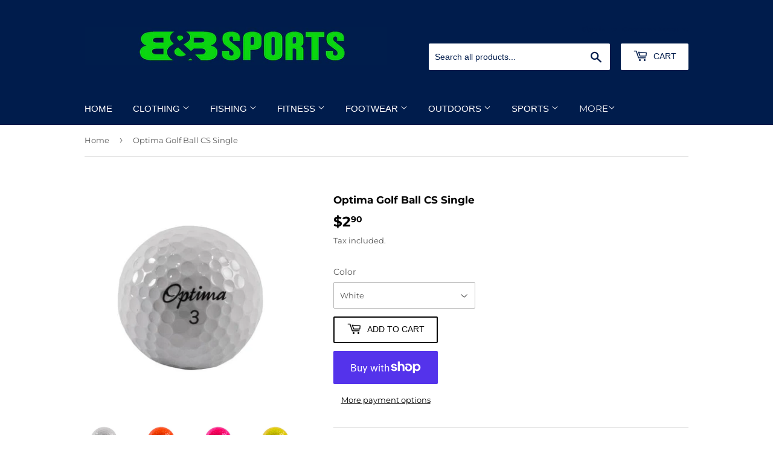

--- FILE ---
content_type: text/html; charset=utf-8
request_url: https://bbsports.co.nz/products/optimacssinglegolfball
body_size: 25455
content:
<!doctype html>
<html class="no-touch no-js" lang="en">
<head>
  <script>(function(H){H.className=H.className.replace(/\bno-js\b/,'js')})(document.documentElement)</script>
  <!-- Basic page needs ================================================== -->
  <meta charset="utf-8">
  <meta http-equiv="X-UA-Compatible" content="IE=edge,chrome=1">

  
  <link rel="shortcut icon" href="//bbsports.co.nz/cdn/shop/files/B_B_Sports_Logo_GREEN_32x32.jpg?v=1625102751" type="image/png" />
  

  <!-- Title and description ================================================== -->
  <title>
  Optima Golf Ball CS Single &ndash; BBSportsNZ
  </title>

  
    <meta name="description" content="Optima Golf Ball CS Single Product Code - WS-BA0450CS***   OPTIMA CS COLOURED BALLS 2PC CONSTRUCTION   Pricing as per single ball">
  

  <!-- Product meta ================================================== -->
  <!-- /snippets/social-meta-tags.liquid -->




<meta property="og:site_name" content="BBSportsNZ">
<meta property="og:url" content="https://bbsports.co.nz/products/optimacssinglegolfball">
<meta property="og:title" content="Optima Golf Ball CS Single">
<meta property="og:type" content="product">
<meta property="og:description" content="Optima Golf Ball CS Single Product Code - WS-BA0450CS***   OPTIMA CS COLOURED BALLS 2PC CONSTRUCTION   Pricing as per single ball">

  <meta property="og:price:amount" content="2.90">
  <meta property="og:price:currency" content="NZD">

<meta property="og:image" content="http://bbsports.co.nz/cdn/shop/products/Optima-CS-6-Pack-Comp-Spin-White_ball_large_d75ee4a2-6580-4b9d-a2ab-36a9f53fc78a_1200x1200.jpg?v=1630978851"><meta property="og:image" content="http://bbsports.co.nz/cdn/shop/products/Optima-CS-6-Pack-Comp-Spin-Orange_ball_large_e7c0f787-8f43-4406-a2bd-fbffa131e6f4_1200x1200.jpg?v=1630978852"><meta property="og:image" content="http://bbsports.co.nz/cdn/shop/products/Optima-CS-6-Pack-Comp-Spin-pink_ball_large_56250e1e-25b2-4f03-8351-5edbf79a162c_1200x1200.jpg?v=1630978852">
<meta property="og:image:secure_url" content="https://bbsports.co.nz/cdn/shop/products/Optima-CS-6-Pack-Comp-Spin-White_ball_large_d75ee4a2-6580-4b9d-a2ab-36a9f53fc78a_1200x1200.jpg?v=1630978851"><meta property="og:image:secure_url" content="https://bbsports.co.nz/cdn/shop/products/Optima-CS-6-Pack-Comp-Spin-Orange_ball_large_e7c0f787-8f43-4406-a2bd-fbffa131e6f4_1200x1200.jpg?v=1630978852"><meta property="og:image:secure_url" content="https://bbsports.co.nz/cdn/shop/products/Optima-CS-6-Pack-Comp-Spin-pink_ball_large_56250e1e-25b2-4f03-8351-5edbf79a162c_1200x1200.jpg?v=1630978852">


<meta name="twitter:card" content="summary_large_image">
<meta name="twitter:title" content="Optima Golf Ball CS Single">
<meta name="twitter:description" content="Optima Golf Ball CS Single Product Code - WS-BA0450CS***   OPTIMA CS COLOURED BALLS 2PC CONSTRUCTION   Pricing as per single ball">


  <!-- CSS3 variables ================================================== -->
  <style data-shopify>
  :root {
    --color-body-text: #585858;
    --color-body: #ffffff;
  }
</style>


  <!-- Helpers ================================================== -->
  <link rel="canonical" href="https://bbsports.co.nz/products/optimacssinglegolfball">
  <meta name="viewport" content="width=device-width,initial-scale=1">

  <!-- CSS ================================================== -->
  <link href="//bbsports.co.nz/cdn/shop/t/3/assets/theme.scss.css?v=46905090691513975791761800497" rel="stylesheet" type="text/css" media="all" />

  <script>

    var moneyFormat = '${{amount}}';

    var theme = {
      strings:{
        product:{
          unavailable: "Unavailable",
          will_be_in_stock_after:"Will be in stock after [date]",
          only_left:"Only 1 left!",
          unitPrice: "Unit price",
          unitPriceSeparator: "per"
        },
        navigation:{
          more_link: "More"
        },
        map:{
          addressError: "Error looking up that address",
          addressNoResults: "No results for that address",
          addressQueryLimit: "You have exceeded the Google API usage limit. Consider upgrading to a \u003ca href=\"https:\/\/developers.google.com\/maps\/premium\/usage-limits\"\u003ePremium Plan\u003c\/a\u003e.",
          authError: "There was a problem authenticating your Google Maps API Key."
        }
      },
      settings:{
        cartType: "modal"
      }
    };</script>

  <!-- Header hook for plugins ================================================== -->
  <script>window.performance && window.performance.mark && window.performance.mark('shopify.content_for_header.start');</script><meta id="shopify-digital-wallet" name="shopify-digital-wallet" content="/58106871999/digital_wallets/dialog">
<meta name="shopify-checkout-api-token" content="1da54d3d3505181d2bba86cc83249ae5">
<meta id="in-context-paypal-metadata" data-shop-id="58106871999" data-venmo-supported="false" data-environment="production" data-locale="en_US" data-paypal-v4="true" data-currency="NZD">
<link rel="alternate" type="application/json+oembed" href="https://bbsports.co.nz/products/optimacssinglegolfball.oembed">
<script async="async" src="/checkouts/internal/preloads.js?locale=en-NZ"></script>
<link rel="preconnect" href="https://shop.app" crossorigin="anonymous">
<script async="async" src="https://shop.app/checkouts/internal/preloads.js?locale=en-NZ&shop_id=58106871999" crossorigin="anonymous"></script>
<script id="shopify-features" type="application/json">{"accessToken":"1da54d3d3505181d2bba86cc83249ae5","betas":["rich-media-storefront-analytics"],"domain":"bbsports.co.nz","predictiveSearch":true,"shopId":58106871999,"locale":"en"}</script>
<script>var Shopify = Shopify || {};
Shopify.shop = "bbsportsnz.myshopify.com";
Shopify.locale = "en";
Shopify.currency = {"active":"NZD","rate":"1.0"};
Shopify.country = "NZ";
Shopify.theme = {"name":"Supply","id":124588359871,"schema_name":"Supply","schema_version":"9.5.2","theme_store_id":679,"role":"main"};
Shopify.theme.handle = "null";
Shopify.theme.style = {"id":null,"handle":null};
Shopify.cdnHost = "bbsports.co.nz/cdn";
Shopify.routes = Shopify.routes || {};
Shopify.routes.root = "/";</script>
<script type="module">!function(o){(o.Shopify=o.Shopify||{}).modules=!0}(window);</script>
<script>!function(o){function n(){var o=[];function n(){o.push(Array.prototype.slice.apply(arguments))}return n.q=o,n}var t=o.Shopify=o.Shopify||{};t.loadFeatures=n(),t.autoloadFeatures=n()}(window);</script>
<script>
  window.ShopifyPay = window.ShopifyPay || {};
  window.ShopifyPay.apiHost = "shop.app\/pay";
  window.ShopifyPay.redirectState = null;
</script>
<script id="shop-js-analytics" type="application/json">{"pageType":"product"}</script>
<script defer="defer" async type="module" src="//bbsports.co.nz/cdn/shopifycloud/shop-js/modules/v2/client.init-shop-cart-sync_BN7fPSNr.en.esm.js"></script>
<script defer="defer" async type="module" src="//bbsports.co.nz/cdn/shopifycloud/shop-js/modules/v2/chunk.common_Cbph3Kss.esm.js"></script>
<script defer="defer" async type="module" src="//bbsports.co.nz/cdn/shopifycloud/shop-js/modules/v2/chunk.modal_DKumMAJ1.esm.js"></script>
<script type="module">
  await import("//bbsports.co.nz/cdn/shopifycloud/shop-js/modules/v2/client.init-shop-cart-sync_BN7fPSNr.en.esm.js");
await import("//bbsports.co.nz/cdn/shopifycloud/shop-js/modules/v2/chunk.common_Cbph3Kss.esm.js");
await import("//bbsports.co.nz/cdn/shopifycloud/shop-js/modules/v2/chunk.modal_DKumMAJ1.esm.js");

  window.Shopify.SignInWithShop?.initShopCartSync?.({"fedCMEnabled":true,"windoidEnabled":true});

</script>
<script>
  window.Shopify = window.Shopify || {};
  if (!window.Shopify.featureAssets) window.Shopify.featureAssets = {};
  window.Shopify.featureAssets['shop-js'] = {"shop-cart-sync":["modules/v2/client.shop-cart-sync_CJVUk8Jm.en.esm.js","modules/v2/chunk.common_Cbph3Kss.esm.js","modules/v2/chunk.modal_DKumMAJ1.esm.js"],"init-fed-cm":["modules/v2/client.init-fed-cm_7Fvt41F4.en.esm.js","modules/v2/chunk.common_Cbph3Kss.esm.js","modules/v2/chunk.modal_DKumMAJ1.esm.js"],"init-shop-email-lookup-coordinator":["modules/v2/client.init-shop-email-lookup-coordinator_Cc088_bR.en.esm.js","modules/v2/chunk.common_Cbph3Kss.esm.js","modules/v2/chunk.modal_DKumMAJ1.esm.js"],"init-windoid":["modules/v2/client.init-windoid_hPopwJRj.en.esm.js","modules/v2/chunk.common_Cbph3Kss.esm.js","modules/v2/chunk.modal_DKumMAJ1.esm.js"],"shop-button":["modules/v2/client.shop-button_B0jaPSNF.en.esm.js","modules/v2/chunk.common_Cbph3Kss.esm.js","modules/v2/chunk.modal_DKumMAJ1.esm.js"],"shop-cash-offers":["modules/v2/client.shop-cash-offers_DPIskqss.en.esm.js","modules/v2/chunk.common_Cbph3Kss.esm.js","modules/v2/chunk.modal_DKumMAJ1.esm.js"],"shop-toast-manager":["modules/v2/client.shop-toast-manager_CK7RT69O.en.esm.js","modules/v2/chunk.common_Cbph3Kss.esm.js","modules/v2/chunk.modal_DKumMAJ1.esm.js"],"init-shop-cart-sync":["modules/v2/client.init-shop-cart-sync_BN7fPSNr.en.esm.js","modules/v2/chunk.common_Cbph3Kss.esm.js","modules/v2/chunk.modal_DKumMAJ1.esm.js"],"init-customer-accounts-sign-up":["modules/v2/client.init-customer-accounts-sign-up_CfPf4CXf.en.esm.js","modules/v2/client.shop-login-button_DeIztwXF.en.esm.js","modules/v2/chunk.common_Cbph3Kss.esm.js","modules/v2/chunk.modal_DKumMAJ1.esm.js"],"pay-button":["modules/v2/client.pay-button_CgIwFSYN.en.esm.js","modules/v2/chunk.common_Cbph3Kss.esm.js","modules/v2/chunk.modal_DKumMAJ1.esm.js"],"init-customer-accounts":["modules/v2/client.init-customer-accounts_DQ3x16JI.en.esm.js","modules/v2/client.shop-login-button_DeIztwXF.en.esm.js","modules/v2/chunk.common_Cbph3Kss.esm.js","modules/v2/chunk.modal_DKumMAJ1.esm.js"],"avatar":["modules/v2/client.avatar_BTnouDA3.en.esm.js"],"init-shop-for-new-customer-accounts":["modules/v2/client.init-shop-for-new-customer-accounts_CsZy_esa.en.esm.js","modules/v2/client.shop-login-button_DeIztwXF.en.esm.js","modules/v2/chunk.common_Cbph3Kss.esm.js","modules/v2/chunk.modal_DKumMAJ1.esm.js"],"shop-follow-button":["modules/v2/client.shop-follow-button_BRMJjgGd.en.esm.js","modules/v2/chunk.common_Cbph3Kss.esm.js","modules/v2/chunk.modal_DKumMAJ1.esm.js"],"checkout-modal":["modules/v2/client.checkout-modal_B9Drz_yf.en.esm.js","modules/v2/chunk.common_Cbph3Kss.esm.js","modules/v2/chunk.modal_DKumMAJ1.esm.js"],"shop-login-button":["modules/v2/client.shop-login-button_DeIztwXF.en.esm.js","modules/v2/chunk.common_Cbph3Kss.esm.js","modules/v2/chunk.modal_DKumMAJ1.esm.js"],"lead-capture":["modules/v2/client.lead-capture_DXYzFM3R.en.esm.js","modules/v2/chunk.common_Cbph3Kss.esm.js","modules/v2/chunk.modal_DKumMAJ1.esm.js"],"shop-login":["modules/v2/client.shop-login_CA5pJqmO.en.esm.js","modules/v2/chunk.common_Cbph3Kss.esm.js","modules/v2/chunk.modal_DKumMAJ1.esm.js"],"payment-terms":["modules/v2/client.payment-terms_BxzfvcZJ.en.esm.js","modules/v2/chunk.common_Cbph3Kss.esm.js","modules/v2/chunk.modal_DKumMAJ1.esm.js"]};
</script>
<script id="__st">var __st={"a":58106871999,"offset":46800,"reqid":"46f83d3e-106b-4c93-912c-d0048e425d61-1769961898","pageurl":"bbsports.co.nz\/products\/optimacssinglegolfball","u":"6fba40a94cbf","p":"product","rtyp":"product","rid":6940172320959};</script>
<script>window.ShopifyPaypalV4VisibilityTracking = true;</script>
<script id="captcha-bootstrap">!function(){'use strict';const t='contact',e='account',n='new_comment',o=[[t,t],['blogs',n],['comments',n],[t,'customer']],c=[[e,'customer_login'],[e,'guest_login'],[e,'recover_customer_password'],[e,'create_customer']],r=t=>t.map((([t,e])=>`form[action*='/${t}']:not([data-nocaptcha='true']) input[name='form_type'][value='${e}']`)).join(','),a=t=>()=>t?[...document.querySelectorAll(t)].map((t=>t.form)):[];function s(){const t=[...o],e=r(t);return a(e)}const i='password',u='form_key',d=['recaptcha-v3-token','g-recaptcha-response','h-captcha-response',i],f=()=>{try{return window.sessionStorage}catch{return}},m='__shopify_v',_=t=>t.elements[u];function p(t,e,n=!1){try{const o=window.sessionStorage,c=JSON.parse(o.getItem(e)),{data:r}=function(t){const{data:e,action:n}=t;return t[m]||n?{data:e,action:n}:{data:t,action:n}}(c);for(const[e,n]of Object.entries(r))t.elements[e]&&(t.elements[e].value=n);n&&o.removeItem(e)}catch(o){console.error('form repopulation failed',{error:o})}}const l='form_type',E='cptcha';function T(t){t.dataset[E]=!0}const w=window,h=w.document,L='Shopify',v='ce_forms',y='captcha';let A=!1;((t,e)=>{const n=(g='f06e6c50-85a8-45c8-87d0-21a2b65856fe',I='https://cdn.shopify.com/shopifycloud/storefront-forms-hcaptcha/ce_storefront_forms_captcha_hcaptcha.v1.5.2.iife.js',D={infoText:'Protected by hCaptcha',privacyText:'Privacy',termsText:'Terms'},(t,e,n)=>{const o=w[L][v],c=o.bindForm;if(c)return c(t,g,e,D).then(n);var r;o.q.push([[t,g,e,D],n]),r=I,A||(h.body.append(Object.assign(h.createElement('script'),{id:'captcha-provider',async:!0,src:r})),A=!0)});var g,I,D;w[L]=w[L]||{},w[L][v]=w[L][v]||{},w[L][v].q=[],w[L][y]=w[L][y]||{},w[L][y].protect=function(t,e){n(t,void 0,e),T(t)},Object.freeze(w[L][y]),function(t,e,n,w,h,L){const[v,y,A,g]=function(t,e,n){const i=e?o:[],u=t?c:[],d=[...i,...u],f=r(d),m=r(i),_=r(d.filter((([t,e])=>n.includes(e))));return[a(f),a(m),a(_),s()]}(w,h,L),I=t=>{const e=t.target;return e instanceof HTMLFormElement?e:e&&e.form},D=t=>v().includes(t);t.addEventListener('submit',(t=>{const e=I(t);if(!e)return;const n=D(e)&&!e.dataset.hcaptchaBound&&!e.dataset.recaptchaBound,o=_(e),c=g().includes(e)&&(!o||!o.value);(n||c)&&t.preventDefault(),c&&!n&&(function(t){try{if(!f())return;!function(t){const e=f();if(!e)return;const n=_(t);if(!n)return;const o=n.value;o&&e.removeItem(o)}(t);const e=Array.from(Array(32),(()=>Math.random().toString(36)[2])).join('');!function(t,e){_(t)||t.append(Object.assign(document.createElement('input'),{type:'hidden',name:u})),t.elements[u].value=e}(t,e),function(t,e){const n=f();if(!n)return;const o=[...t.querySelectorAll(`input[type='${i}']`)].map((({name:t})=>t)),c=[...d,...o],r={};for(const[a,s]of new FormData(t).entries())c.includes(a)||(r[a]=s);n.setItem(e,JSON.stringify({[m]:1,action:t.action,data:r}))}(t,e)}catch(e){console.error('failed to persist form',e)}}(e),e.submit())}));const S=(t,e)=>{t&&!t.dataset[E]&&(n(t,e.some((e=>e===t))),T(t))};for(const o of['focusin','change'])t.addEventListener(o,(t=>{const e=I(t);D(e)&&S(e,y())}));const B=e.get('form_key'),M=e.get(l),P=B&&M;t.addEventListener('DOMContentLoaded',(()=>{const t=y();if(P)for(const e of t)e.elements[l].value===M&&p(e,B);[...new Set([...A(),...v().filter((t=>'true'===t.dataset.shopifyCaptcha))])].forEach((e=>S(e,t)))}))}(h,new URLSearchParams(w.location.search),n,t,e,['guest_login'])})(!0,!0)}();</script>
<script integrity="sha256-4kQ18oKyAcykRKYeNunJcIwy7WH5gtpwJnB7kiuLZ1E=" data-source-attribution="shopify.loadfeatures" defer="defer" src="//bbsports.co.nz/cdn/shopifycloud/storefront/assets/storefront/load_feature-a0a9edcb.js" crossorigin="anonymous"></script>
<script crossorigin="anonymous" defer="defer" src="//bbsports.co.nz/cdn/shopifycloud/storefront/assets/shopify_pay/storefront-65b4c6d7.js?v=20250812"></script>
<script data-source-attribution="shopify.dynamic_checkout.dynamic.init">var Shopify=Shopify||{};Shopify.PaymentButton=Shopify.PaymentButton||{isStorefrontPortableWallets:!0,init:function(){window.Shopify.PaymentButton.init=function(){};var t=document.createElement("script");t.src="https://bbsports.co.nz/cdn/shopifycloud/portable-wallets/latest/portable-wallets.en.js",t.type="module",document.head.appendChild(t)}};
</script>
<script data-source-attribution="shopify.dynamic_checkout.buyer_consent">
  function portableWalletsHideBuyerConsent(e){var t=document.getElementById("shopify-buyer-consent"),n=document.getElementById("shopify-subscription-policy-button");t&&n&&(t.classList.add("hidden"),t.setAttribute("aria-hidden","true"),n.removeEventListener("click",e))}function portableWalletsShowBuyerConsent(e){var t=document.getElementById("shopify-buyer-consent"),n=document.getElementById("shopify-subscription-policy-button");t&&n&&(t.classList.remove("hidden"),t.removeAttribute("aria-hidden"),n.addEventListener("click",e))}window.Shopify?.PaymentButton&&(window.Shopify.PaymentButton.hideBuyerConsent=portableWalletsHideBuyerConsent,window.Shopify.PaymentButton.showBuyerConsent=portableWalletsShowBuyerConsent);
</script>
<script>
  function portableWalletsCleanup(e){e&&e.src&&console.error("Failed to load portable wallets script "+e.src);var t=document.querySelectorAll("shopify-accelerated-checkout .shopify-payment-button__skeleton, shopify-accelerated-checkout-cart .wallet-cart-button__skeleton"),e=document.getElementById("shopify-buyer-consent");for(let e=0;e<t.length;e++)t[e].remove();e&&e.remove()}function portableWalletsNotLoadedAsModule(e){e instanceof ErrorEvent&&"string"==typeof e.message&&e.message.includes("import.meta")&&"string"==typeof e.filename&&e.filename.includes("portable-wallets")&&(window.removeEventListener("error",portableWalletsNotLoadedAsModule),window.Shopify.PaymentButton.failedToLoad=e,"loading"===document.readyState?document.addEventListener("DOMContentLoaded",window.Shopify.PaymentButton.init):window.Shopify.PaymentButton.init())}window.addEventListener("error",portableWalletsNotLoadedAsModule);
</script>

<script type="module" src="https://bbsports.co.nz/cdn/shopifycloud/portable-wallets/latest/portable-wallets.en.js" onError="portableWalletsCleanup(this)" crossorigin="anonymous"></script>
<script nomodule>
  document.addEventListener("DOMContentLoaded", portableWalletsCleanup);
</script>

<link id="shopify-accelerated-checkout-styles" rel="stylesheet" media="screen" href="https://bbsports.co.nz/cdn/shopifycloud/portable-wallets/latest/accelerated-checkout-backwards-compat.css" crossorigin="anonymous">
<style id="shopify-accelerated-checkout-cart">
        #shopify-buyer-consent {
  margin-top: 1em;
  display: inline-block;
  width: 100%;
}

#shopify-buyer-consent.hidden {
  display: none;
}

#shopify-subscription-policy-button {
  background: none;
  border: none;
  padding: 0;
  text-decoration: underline;
  font-size: inherit;
  cursor: pointer;
}

#shopify-subscription-policy-button::before {
  box-shadow: none;
}

      </style>

<script>window.performance && window.performance.mark && window.performance.mark('shopify.content_for_header.end');</script>

  
  

  <script src="//bbsports.co.nz/cdn/shop/t/3/assets/jquery-2.2.3.min.js?v=58211863146907186831625023507" type="text/javascript"></script>

  <script src="//bbsports.co.nz/cdn/shop/t/3/assets/lazysizes.min.js?v=8147953233334221341625023507" async="async"></script>
  <script src="//bbsports.co.nz/cdn/shop/t/3/assets/vendor.js?v=106177282645720727331625023509" defer="defer"></script>
  <script src="//bbsports.co.nz/cdn/shop/t/3/assets/theme.js?v=8756856857736833641625023521" defer="defer"></script>


<link href="https://monorail-edge.shopifysvc.com" rel="dns-prefetch">
<script>(function(){if ("sendBeacon" in navigator && "performance" in window) {try {var session_token_from_headers = performance.getEntriesByType('navigation')[0].serverTiming.find(x => x.name == '_s').description;} catch {var session_token_from_headers = undefined;}var session_cookie_matches = document.cookie.match(/_shopify_s=([^;]*)/);var session_token_from_cookie = session_cookie_matches && session_cookie_matches.length === 2 ? session_cookie_matches[1] : "";var session_token = session_token_from_headers || session_token_from_cookie || "";function handle_abandonment_event(e) {var entries = performance.getEntries().filter(function(entry) {return /monorail-edge.shopifysvc.com/.test(entry.name);});if (!window.abandonment_tracked && entries.length === 0) {window.abandonment_tracked = true;var currentMs = Date.now();var navigation_start = performance.timing.navigationStart;var payload = {shop_id: 58106871999,url: window.location.href,navigation_start,duration: currentMs - navigation_start,session_token,page_type: "product"};window.navigator.sendBeacon("https://monorail-edge.shopifysvc.com/v1/produce", JSON.stringify({schema_id: "online_store_buyer_site_abandonment/1.1",payload: payload,metadata: {event_created_at_ms: currentMs,event_sent_at_ms: currentMs}}));}}window.addEventListener('pagehide', handle_abandonment_event);}}());</script>
<script id="web-pixels-manager-setup">(function e(e,d,r,n,o){if(void 0===o&&(o={}),!Boolean(null===(a=null===(i=window.Shopify)||void 0===i?void 0:i.analytics)||void 0===a?void 0:a.replayQueue)){var i,a;window.Shopify=window.Shopify||{};var t=window.Shopify;t.analytics=t.analytics||{};var s=t.analytics;s.replayQueue=[],s.publish=function(e,d,r){return s.replayQueue.push([e,d,r]),!0};try{self.performance.mark("wpm:start")}catch(e){}var l=function(){var e={modern:/Edge?\/(1{2}[4-9]|1[2-9]\d|[2-9]\d{2}|\d{4,})\.\d+(\.\d+|)|Firefox\/(1{2}[4-9]|1[2-9]\d|[2-9]\d{2}|\d{4,})\.\d+(\.\d+|)|Chrom(ium|e)\/(9{2}|\d{3,})\.\d+(\.\d+|)|(Maci|X1{2}).+ Version\/(15\.\d+|(1[6-9]|[2-9]\d|\d{3,})\.\d+)([,.]\d+|)( \(\w+\)|)( Mobile\/\w+|) Safari\/|Chrome.+OPR\/(9{2}|\d{3,})\.\d+\.\d+|(CPU[ +]OS|iPhone[ +]OS|CPU[ +]iPhone|CPU IPhone OS|CPU iPad OS)[ +]+(15[._]\d+|(1[6-9]|[2-9]\d|\d{3,})[._]\d+)([._]\d+|)|Android:?[ /-](13[3-9]|1[4-9]\d|[2-9]\d{2}|\d{4,})(\.\d+|)(\.\d+|)|Android.+Firefox\/(13[5-9]|1[4-9]\d|[2-9]\d{2}|\d{4,})\.\d+(\.\d+|)|Android.+Chrom(ium|e)\/(13[3-9]|1[4-9]\d|[2-9]\d{2}|\d{4,})\.\d+(\.\d+|)|SamsungBrowser\/([2-9]\d|\d{3,})\.\d+/,legacy:/Edge?\/(1[6-9]|[2-9]\d|\d{3,})\.\d+(\.\d+|)|Firefox\/(5[4-9]|[6-9]\d|\d{3,})\.\d+(\.\d+|)|Chrom(ium|e)\/(5[1-9]|[6-9]\d|\d{3,})\.\d+(\.\d+|)([\d.]+$|.*Safari\/(?![\d.]+ Edge\/[\d.]+$))|(Maci|X1{2}).+ Version\/(10\.\d+|(1[1-9]|[2-9]\d|\d{3,})\.\d+)([,.]\d+|)( \(\w+\)|)( Mobile\/\w+|) Safari\/|Chrome.+OPR\/(3[89]|[4-9]\d|\d{3,})\.\d+\.\d+|(CPU[ +]OS|iPhone[ +]OS|CPU[ +]iPhone|CPU IPhone OS|CPU iPad OS)[ +]+(10[._]\d+|(1[1-9]|[2-9]\d|\d{3,})[._]\d+)([._]\d+|)|Android:?[ /-](13[3-9]|1[4-9]\d|[2-9]\d{2}|\d{4,})(\.\d+|)(\.\d+|)|Mobile Safari.+OPR\/([89]\d|\d{3,})\.\d+\.\d+|Android.+Firefox\/(13[5-9]|1[4-9]\d|[2-9]\d{2}|\d{4,})\.\d+(\.\d+|)|Android.+Chrom(ium|e)\/(13[3-9]|1[4-9]\d|[2-9]\d{2}|\d{4,})\.\d+(\.\d+|)|Android.+(UC? ?Browser|UCWEB|U3)[ /]?(15\.([5-9]|\d{2,})|(1[6-9]|[2-9]\d|\d{3,})\.\d+)\.\d+|SamsungBrowser\/(5\.\d+|([6-9]|\d{2,})\.\d+)|Android.+MQ{2}Browser\/(14(\.(9|\d{2,})|)|(1[5-9]|[2-9]\d|\d{3,})(\.\d+|))(\.\d+|)|K[Aa][Ii]OS\/(3\.\d+|([4-9]|\d{2,})\.\d+)(\.\d+|)/},d=e.modern,r=e.legacy,n=navigator.userAgent;return n.match(d)?"modern":n.match(r)?"legacy":"unknown"}(),u="modern"===l?"modern":"legacy",c=(null!=n?n:{modern:"",legacy:""})[u],f=function(e){return[e.baseUrl,"/wpm","/b",e.hashVersion,"modern"===e.buildTarget?"m":"l",".js"].join("")}({baseUrl:d,hashVersion:r,buildTarget:u}),m=function(e){var d=e.version,r=e.bundleTarget,n=e.surface,o=e.pageUrl,i=e.monorailEndpoint;return{emit:function(e){var a=e.status,t=e.errorMsg,s=(new Date).getTime(),l=JSON.stringify({metadata:{event_sent_at_ms:s},events:[{schema_id:"web_pixels_manager_load/3.1",payload:{version:d,bundle_target:r,page_url:o,status:a,surface:n,error_msg:t},metadata:{event_created_at_ms:s}}]});if(!i)return console&&console.warn&&console.warn("[Web Pixels Manager] No Monorail endpoint provided, skipping logging."),!1;try{return self.navigator.sendBeacon.bind(self.navigator)(i,l)}catch(e){}var u=new XMLHttpRequest;try{return u.open("POST",i,!0),u.setRequestHeader("Content-Type","text/plain"),u.send(l),!0}catch(e){return console&&console.warn&&console.warn("[Web Pixels Manager] Got an unhandled error while logging to Monorail."),!1}}}}({version:r,bundleTarget:l,surface:e.surface,pageUrl:self.location.href,monorailEndpoint:e.monorailEndpoint});try{o.browserTarget=l,function(e){var d=e.src,r=e.async,n=void 0===r||r,o=e.onload,i=e.onerror,a=e.sri,t=e.scriptDataAttributes,s=void 0===t?{}:t,l=document.createElement("script"),u=document.querySelector("head"),c=document.querySelector("body");if(l.async=n,l.src=d,a&&(l.integrity=a,l.crossOrigin="anonymous"),s)for(var f in s)if(Object.prototype.hasOwnProperty.call(s,f))try{l.dataset[f]=s[f]}catch(e){}if(o&&l.addEventListener("load",o),i&&l.addEventListener("error",i),u)u.appendChild(l);else{if(!c)throw new Error("Did not find a head or body element to append the script");c.appendChild(l)}}({src:f,async:!0,onload:function(){if(!function(){var e,d;return Boolean(null===(d=null===(e=window.Shopify)||void 0===e?void 0:e.analytics)||void 0===d?void 0:d.initialized)}()){var d=window.webPixelsManager.init(e)||void 0;if(d){var r=window.Shopify.analytics;r.replayQueue.forEach((function(e){var r=e[0],n=e[1],o=e[2];d.publishCustomEvent(r,n,o)})),r.replayQueue=[],r.publish=d.publishCustomEvent,r.visitor=d.visitor,r.initialized=!0}}},onerror:function(){return m.emit({status:"failed",errorMsg:"".concat(f," has failed to load")})},sri:function(e){var d=/^sha384-[A-Za-z0-9+/=]+$/;return"string"==typeof e&&d.test(e)}(c)?c:"",scriptDataAttributes:o}),m.emit({status:"loading"})}catch(e){m.emit({status:"failed",errorMsg:(null==e?void 0:e.message)||"Unknown error"})}}})({shopId: 58106871999,storefrontBaseUrl: "https://bbsports.co.nz",extensionsBaseUrl: "https://extensions.shopifycdn.com/cdn/shopifycloud/web-pixels-manager",monorailEndpoint: "https://monorail-edge.shopifysvc.com/unstable/produce_batch",surface: "storefront-renderer",enabledBetaFlags: ["2dca8a86"],webPixelsConfigList: [{"id":"shopify-app-pixel","configuration":"{}","eventPayloadVersion":"v1","runtimeContext":"STRICT","scriptVersion":"0450","apiClientId":"shopify-pixel","type":"APP","privacyPurposes":["ANALYTICS","MARKETING"]},{"id":"shopify-custom-pixel","eventPayloadVersion":"v1","runtimeContext":"LAX","scriptVersion":"0450","apiClientId":"shopify-pixel","type":"CUSTOM","privacyPurposes":["ANALYTICS","MARKETING"]}],isMerchantRequest: false,initData: {"shop":{"name":"BBSportsNZ","paymentSettings":{"currencyCode":"NZD"},"myshopifyDomain":"bbsportsnz.myshopify.com","countryCode":"NZ","storefrontUrl":"https:\/\/bbsports.co.nz"},"customer":null,"cart":null,"checkout":null,"productVariants":[{"price":{"amount":2.9,"currencyCode":"NZD"},"product":{"title":"Optima Golf Ball CS Single","vendor":"Optima","id":"6940172320959","untranslatedTitle":"Optima Golf Ball CS Single","url":"\/products\/optimacssinglegolfball","type":"Golf"},"id":"40620029313215","image":{"src":"\/\/bbsports.co.nz\/cdn\/shop\/products\/Optima-CS-6-Pack-Comp-Spin-White_ball_large_d75ee4a2-6580-4b9d-a2ab-36a9f53fc78a.jpg?v=1630978851"},"sku":"13276","title":"White","untranslatedTitle":"White"},{"price":{"amount":2.9,"currencyCode":"NZD"},"product":{"title":"Optima Golf Ball CS Single","vendor":"Optima","id":"6940172320959","untranslatedTitle":"Optima Golf Ball CS Single","url":"\/products\/optimacssinglegolfball","type":"Golf"},"id":"40620029345983","image":{"src":"\/\/bbsports.co.nz\/cdn\/shop\/products\/Optima-CS-6-Pack-Comp-Spin-yellow_ball_large_6fd21c63-4fa3-441e-a3ca-3fe208dc71c8.jpg?v=1630978852"},"sku":"13277","title":"Yellow","untranslatedTitle":"Yellow"},{"price":{"amount":2.9,"currencyCode":"NZD"},"product":{"title":"Optima Golf Ball CS Single","vendor":"Optima","id":"6940172320959","untranslatedTitle":"Optima Golf Ball CS Single","url":"\/products\/optimacssinglegolfball","type":"Golf"},"id":"40620029378751","image":{"src":"\/\/bbsports.co.nz\/cdn\/shop\/products\/Optima-CS-6-Pack-Comp-Spin-Orange_ball_large_e7c0f787-8f43-4406-a2bd-fbffa131e6f4.jpg?v=1630978852"},"sku":"13278","title":"Orange","untranslatedTitle":"Orange"},{"price":{"amount":2.9,"currencyCode":"NZD"},"product":{"title":"Optima Golf Ball CS Single","vendor":"Optima","id":"6940172320959","untranslatedTitle":"Optima Golf Ball CS Single","url":"\/products\/optimacssinglegolfball","type":"Golf"},"id":"40620029411519","image":{"src":"\/\/bbsports.co.nz\/cdn\/shop\/products\/Optima-CS-6-Pack-Comp-Spin-pink_ball_large_56250e1e-25b2-4f03-8351-5edbf79a162c.jpg?v=1630978852"},"sku":"13279","title":"Pink","untranslatedTitle":"Pink"}],"purchasingCompany":null},},"https://bbsports.co.nz/cdn","1d2a099fw23dfb22ep557258f5m7a2edbae",{"modern":"","legacy":""},{"shopId":"58106871999","storefrontBaseUrl":"https:\/\/bbsports.co.nz","extensionBaseUrl":"https:\/\/extensions.shopifycdn.com\/cdn\/shopifycloud\/web-pixels-manager","surface":"storefront-renderer","enabledBetaFlags":"[\"2dca8a86\"]","isMerchantRequest":"false","hashVersion":"1d2a099fw23dfb22ep557258f5m7a2edbae","publish":"custom","events":"[[\"page_viewed\",{}],[\"product_viewed\",{\"productVariant\":{\"price\":{\"amount\":2.9,\"currencyCode\":\"NZD\"},\"product\":{\"title\":\"Optima Golf Ball CS Single\",\"vendor\":\"Optima\",\"id\":\"6940172320959\",\"untranslatedTitle\":\"Optima Golf Ball CS Single\",\"url\":\"\/products\/optimacssinglegolfball\",\"type\":\"Golf\"},\"id\":\"40620029313215\",\"image\":{\"src\":\"\/\/bbsports.co.nz\/cdn\/shop\/products\/Optima-CS-6-Pack-Comp-Spin-White_ball_large_d75ee4a2-6580-4b9d-a2ab-36a9f53fc78a.jpg?v=1630978851\"},\"sku\":\"13276\",\"title\":\"White\",\"untranslatedTitle\":\"White\"}}]]"});</script><script>
  window.ShopifyAnalytics = window.ShopifyAnalytics || {};
  window.ShopifyAnalytics.meta = window.ShopifyAnalytics.meta || {};
  window.ShopifyAnalytics.meta.currency = 'NZD';
  var meta = {"product":{"id":6940172320959,"gid":"gid:\/\/shopify\/Product\/6940172320959","vendor":"Optima","type":"Golf","handle":"optimacssinglegolfball","variants":[{"id":40620029313215,"price":290,"name":"Optima Golf Ball CS Single - White","public_title":"White","sku":"13276"},{"id":40620029345983,"price":290,"name":"Optima Golf Ball CS Single - Yellow","public_title":"Yellow","sku":"13277"},{"id":40620029378751,"price":290,"name":"Optima Golf Ball CS Single - Orange","public_title":"Orange","sku":"13278"},{"id":40620029411519,"price":290,"name":"Optima Golf Ball CS Single - Pink","public_title":"Pink","sku":"13279"}],"remote":false},"page":{"pageType":"product","resourceType":"product","resourceId":6940172320959,"requestId":"46f83d3e-106b-4c93-912c-d0048e425d61-1769961898"}};
  for (var attr in meta) {
    window.ShopifyAnalytics.meta[attr] = meta[attr];
  }
</script>
<script class="analytics">
  (function () {
    var customDocumentWrite = function(content) {
      var jquery = null;

      if (window.jQuery) {
        jquery = window.jQuery;
      } else if (window.Checkout && window.Checkout.$) {
        jquery = window.Checkout.$;
      }

      if (jquery) {
        jquery('body').append(content);
      }
    };

    var hasLoggedConversion = function(token) {
      if (token) {
        return document.cookie.indexOf('loggedConversion=' + token) !== -1;
      }
      return false;
    }

    var setCookieIfConversion = function(token) {
      if (token) {
        var twoMonthsFromNow = new Date(Date.now());
        twoMonthsFromNow.setMonth(twoMonthsFromNow.getMonth() + 2);

        document.cookie = 'loggedConversion=' + token + '; expires=' + twoMonthsFromNow;
      }
    }

    var trekkie = window.ShopifyAnalytics.lib = window.trekkie = window.trekkie || [];
    if (trekkie.integrations) {
      return;
    }
    trekkie.methods = [
      'identify',
      'page',
      'ready',
      'track',
      'trackForm',
      'trackLink'
    ];
    trekkie.factory = function(method) {
      return function() {
        var args = Array.prototype.slice.call(arguments);
        args.unshift(method);
        trekkie.push(args);
        return trekkie;
      };
    };
    for (var i = 0; i < trekkie.methods.length; i++) {
      var key = trekkie.methods[i];
      trekkie[key] = trekkie.factory(key);
    }
    trekkie.load = function(config) {
      trekkie.config = config || {};
      trekkie.config.initialDocumentCookie = document.cookie;
      var first = document.getElementsByTagName('script')[0];
      var script = document.createElement('script');
      script.type = 'text/javascript';
      script.onerror = function(e) {
        var scriptFallback = document.createElement('script');
        scriptFallback.type = 'text/javascript';
        scriptFallback.onerror = function(error) {
                var Monorail = {
      produce: function produce(monorailDomain, schemaId, payload) {
        var currentMs = new Date().getTime();
        var event = {
          schema_id: schemaId,
          payload: payload,
          metadata: {
            event_created_at_ms: currentMs,
            event_sent_at_ms: currentMs
          }
        };
        return Monorail.sendRequest("https://" + monorailDomain + "/v1/produce", JSON.stringify(event));
      },
      sendRequest: function sendRequest(endpointUrl, payload) {
        // Try the sendBeacon API
        if (window && window.navigator && typeof window.navigator.sendBeacon === 'function' && typeof window.Blob === 'function' && !Monorail.isIos12()) {
          var blobData = new window.Blob([payload], {
            type: 'text/plain'
          });

          if (window.navigator.sendBeacon(endpointUrl, blobData)) {
            return true;
          } // sendBeacon was not successful

        } // XHR beacon

        var xhr = new XMLHttpRequest();

        try {
          xhr.open('POST', endpointUrl);
          xhr.setRequestHeader('Content-Type', 'text/plain');
          xhr.send(payload);
        } catch (e) {
          console.log(e);
        }

        return false;
      },
      isIos12: function isIos12() {
        return window.navigator.userAgent.lastIndexOf('iPhone; CPU iPhone OS 12_') !== -1 || window.navigator.userAgent.lastIndexOf('iPad; CPU OS 12_') !== -1;
      }
    };
    Monorail.produce('monorail-edge.shopifysvc.com',
      'trekkie_storefront_load_errors/1.1',
      {shop_id: 58106871999,
      theme_id: 124588359871,
      app_name: "storefront",
      context_url: window.location.href,
      source_url: "//bbsports.co.nz/cdn/s/trekkie.storefront.c59ea00e0474b293ae6629561379568a2d7c4bba.min.js"});

        };
        scriptFallback.async = true;
        scriptFallback.src = '//bbsports.co.nz/cdn/s/trekkie.storefront.c59ea00e0474b293ae6629561379568a2d7c4bba.min.js';
        first.parentNode.insertBefore(scriptFallback, first);
      };
      script.async = true;
      script.src = '//bbsports.co.nz/cdn/s/trekkie.storefront.c59ea00e0474b293ae6629561379568a2d7c4bba.min.js';
      first.parentNode.insertBefore(script, first);
    };
    trekkie.load(
      {"Trekkie":{"appName":"storefront","development":false,"defaultAttributes":{"shopId":58106871999,"isMerchantRequest":null,"themeId":124588359871,"themeCityHash":"14677634016155410854","contentLanguage":"en","currency":"NZD","eventMetadataId":"6050e4ed-3c4b-4c93-ac14-6568cf3d051b"},"isServerSideCookieWritingEnabled":true,"monorailRegion":"shop_domain","enabledBetaFlags":["65f19447","b5387b81"]},"Session Attribution":{},"S2S":{"facebookCapiEnabled":false,"source":"trekkie-storefront-renderer","apiClientId":580111}}
    );

    var loaded = false;
    trekkie.ready(function() {
      if (loaded) return;
      loaded = true;

      window.ShopifyAnalytics.lib = window.trekkie;

      var originalDocumentWrite = document.write;
      document.write = customDocumentWrite;
      try { window.ShopifyAnalytics.merchantGoogleAnalytics.call(this); } catch(error) {};
      document.write = originalDocumentWrite;

      window.ShopifyAnalytics.lib.page(null,{"pageType":"product","resourceType":"product","resourceId":6940172320959,"requestId":"46f83d3e-106b-4c93-912c-d0048e425d61-1769961898","shopifyEmitted":true});

      var match = window.location.pathname.match(/checkouts\/(.+)\/(thank_you|post_purchase)/)
      var token = match? match[1]: undefined;
      if (!hasLoggedConversion(token)) {
        setCookieIfConversion(token);
        window.ShopifyAnalytics.lib.track("Viewed Product",{"currency":"NZD","variantId":40620029313215,"productId":6940172320959,"productGid":"gid:\/\/shopify\/Product\/6940172320959","name":"Optima Golf Ball CS Single - White","price":"2.90","sku":"13276","brand":"Optima","variant":"White","category":"Golf","nonInteraction":true,"remote":false},undefined,undefined,{"shopifyEmitted":true});
      window.ShopifyAnalytics.lib.track("monorail:\/\/trekkie_storefront_viewed_product\/1.1",{"currency":"NZD","variantId":40620029313215,"productId":6940172320959,"productGid":"gid:\/\/shopify\/Product\/6940172320959","name":"Optima Golf Ball CS Single - White","price":"2.90","sku":"13276","brand":"Optima","variant":"White","category":"Golf","nonInteraction":true,"remote":false,"referer":"https:\/\/bbsports.co.nz\/products\/optimacssinglegolfball"});
      }
    });


        var eventsListenerScript = document.createElement('script');
        eventsListenerScript.async = true;
        eventsListenerScript.src = "//bbsports.co.nz/cdn/shopifycloud/storefront/assets/shop_events_listener-3da45d37.js";
        document.getElementsByTagName('head')[0].appendChild(eventsListenerScript);

})();</script>
<script
  defer
  src="https://bbsports.co.nz/cdn/shopifycloud/perf-kit/shopify-perf-kit-3.1.0.min.js"
  data-application="storefront-renderer"
  data-shop-id="58106871999"
  data-render-region="gcp-us-central1"
  data-page-type="product"
  data-theme-instance-id="124588359871"
  data-theme-name="Supply"
  data-theme-version="9.5.2"
  data-monorail-region="shop_domain"
  data-resource-timing-sampling-rate="10"
  data-shs="true"
  data-shs-beacon="true"
  data-shs-export-with-fetch="true"
  data-shs-logs-sample-rate="1"
  data-shs-beacon-endpoint="https://bbsports.co.nz/api/collect"
></script>
</head>

<body id="optima-golf-ball-cs-single" class="template-product">

  <div id="shopify-section-header" class="shopify-section header-section"><header class="site-header" role="banner" data-section-id="header" data-section-type="header-section">
  <div class="wrapper">

    <div class="grid--full">
      <div class="grid-item large--one-half">
        
          <div class="h1 header-logo" itemscope itemtype="http://schema.org/Organization">
        
          
          

          <a href="/" itemprop="url">
            <div class="lazyload__image-wrapper no-js header-logo__image" style="max-width:1200px;">
              <div style="padding-top:12.66085512660855%;">
                <img class="lazyload js"
                  data-src="//bbsports.co.nz/cdn/shop/files/BB_Sports_Long_Logo_plain_BGrd_{width}x.jpg?v=1625712981"
                  data-widths="[180, 360, 540, 720, 900, 1080, 1296, 1512, 1728, 2048]"
                  data-aspectratio="7.898360655737705"
                  data-sizes="auto"
                  alt="BBSportsNZ"
                  style="width:1200px;">
              </div>
            </div>
            <noscript>
              
              <img src="//bbsports.co.nz/cdn/shop/files/BB_Sports_Long_Logo_plain_BGrd_1200x.jpg?v=1625712981"
                srcset="//bbsports.co.nz/cdn/shop/files/BB_Sports_Long_Logo_plain_BGrd_1200x.jpg?v=1625712981 1x, //bbsports.co.nz/cdn/shop/files/BB_Sports_Long_Logo_plain_BGrd_1200x@2x.jpg?v=1625712981 2x"
                alt="BBSportsNZ"
                itemprop="logo"
                style="max-width:1200px;">
            </noscript>
          </a>
          
        
          </div>
        
      </div>

      <div class="grid-item large--one-half text-center large--text-right">
        
          <div class="site-header--text-links">
            

            
              <span class="site-header--meta-links medium-down--hide">
                
                  <a href="https://bbsports.co.nz/customer_authentication/redirect?locale=en&amp;region_country=NZ" id="customer_login_link">Sign in</a>
                  <span class="site-header--spacer">or</span>
                  <a href="https://shopify.com/58106871999/account?locale=en" id="customer_register_link">Create an Account</a>
                
              </span>
            
          </div>

          <br class="medium-down--hide">
        

        <form action="/search" method="get" class="search-bar" role="search">
  <input type="hidden" name="type" value="product">

  <input type="search" name="q" value="" placeholder="Search all products..." aria-label="Search all products...">
  <button type="submit" class="search-bar--submit icon-fallback-text">
    <span class="icon icon-search" aria-hidden="true"></span>
    <span class="fallback-text">Search</span>
  </button>
</form>


        <a href="/cart" class="header-cart-btn cart-toggle">
          <span class="icon icon-cart"></span>
          Cart <span class="cart-count cart-badge--desktop hidden-count">0</span>
        </a>
      </div>
    </div>

  </div>
</header>

<div id="mobileNavBar">
  <div class="display-table-cell">
    <button class="menu-toggle mobileNavBar-link" aria-controls="navBar" aria-expanded="false"><span class="icon icon-hamburger" aria-hidden="true"></span>Menu</button>
  </div>
  <div class="display-table-cell">
    <a href="/cart" class="cart-toggle mobileNavBar-link">
      <span class="icon icon-cart"></span>
      Cart <span class="cart-count hidden-count">0</span>
    </a>
  </div>
</div>

<nav class="nav-bar" id="navBar" role="navigation">
  <div class="wrapper">
    <form action="/search" method="get" class="search-bar" role="search">
  <input type="hidden" name="type" value="product">

  <input type="search" name="q" value="" placeholder="Search all products..." aria-label="Search all products...">
  <button type="submit" class="search-bar--submit icon-fallback-text">
    <span class="icon icon-search" aria-hidden="true"></span>
    <span class="fallback-text">Search</span>
  </button>
</form>

    <ul class="mobile-nav" id="MobileNav">
  
  
    
      <li>
        <a
          href="/"
          class="mobile-nav--link"
          data-meganav-type="child"
          >
            Home
        </a>
      </li>
    
  
    
      
      <li
        class="mobile-nav--has-dropdown "
        aria-haspopup="true">
        <a
          href="/pages/clothing"
          class="mobile-nav--link"
          data-meganav-type="parent"
          >
            Clothing
        </a>
        <button class="icon icon-arrow-down mobile-nav--button"
          aria-expanded="false"
          aria-label="Clothing Menu">
        </button>
        <ul
          id="MenuParent-2"
          class="mobile-nav--dropdown mobile-nav--has-grandchildren"
          data-meganav-dropdown>
          
            
            
              <li
                class="mobile-nav--has-dropdown mobile-nav--has-dropdown-grandchild "
                aria-haspopup="true">
                <a
                  href="/pages/boys-clothing"
                  class="mobile-nav--link"
                  data-meganav-type="parent"
                  >
                    Boys
                </a>
                <button class="icon icon-arrow-down mobile-nav--button"
                  aria-expanded="false"
                  aria-label="Boys Menu">
                </button>
                <ul
                  id="MenuChildren-2-1"
                  class="mobile-nav--dropdown-grandchild"
                  data-meganav-dropdown>
                  
                    <li>
                      <a
                        href="/collections/compression/Boys"
                        class="mobile-nav--link"
                        data-meganav-type="child"
                        >
                          Compression
                        </a>
                    </li>
                  
                    <li>
                      <a
                        href="/collections/sweatshirts-hoodies/Boys"
                        class="mobile-nav--link"
                        data-meganav-type="child"
                        >
                          Hoodies / Tops
                        </a>
                    </li>
                  
                    <li>
                      <a
                        href="/collections/clothing-boys/Jacket"
                        class="mobile-nav--link"
                        data-meganav-type="child"
                        >
                          Jackets
                        </a>
                    </li>
                  
                    <li>
                      <a
                        href="/collections/clothing-boys/Overpants"
                        class="mobile-nav--link"
                        data-meganav-type="child"
                        >
                          Overpants
                        </a>
                    </li>
                  
                    <li>
                      <a
                        href="/collections/clothing-boys/Shorts"
                        class="mobile-nav--link"
                        data-meganav-type="child"
                        >
                          Shorts
                        </a>
                    </li>
                  
                    <li>
                      <a
                        href="/collections/clothing-boys/Socks"
                        class="mobile-nav--link"
                        data-meganav-type="child"
                        >
                          Socks
                        </a>
                    </li>
                  
                    <li>
                      <a
                        href="/collections/clothing-boys/Tee-Shirt"
                        class="mobile-nav--link"
                        data-meganav-type="child"
                        >
                          Tee Shirts
                        </a>
                    </li>
                  
                    <li>
                      <a
                        href="/collections/clothing-boys/Track-Pants"
                        class="mobile-nav--link"
                        data-meganav-type="child"
                        >
                          Track Pants
                        </a>
                    </li>
                  
                </ul>
              </li>
            
          
            
            
              <li
                class="mobile-nav--has-dropdown mobile-nav--has-dropdown-grandchild "
                aria-haspopup="true">
                <a
                  href="/pages/girls-clothing"
                  class="mobile-nav--link"
                  data-meganav-type="parent"
                  >
                    Girls
                </a>
                <button class="icon icon-arrow-down mobile-nav--button"
                  aria-expanded="false"
                  aria-label="Girls Menu">
                </button>
                <ul
                  id="MenuChildren-2-2"
                  class="mobile-nav--dropdown-grandchild"
                  data-meganav-dropdown>
                  
                    <li>
                      <a
                        href="/collections/compression/Girls"
                        class="mobile-nav--link"
                        data-meganav-type="child"
                        >
                          Compression
                        </a>
                    </li>
                  
                    <li>
                      <a
                        href="/collections/sweatshirts-hoodies/Girls"
                        class="mobile-nav--link"
                        data-meganav-type="child"
                        >
                          Hoodies / Tops
                        </a>
                    </li>
                  
                    <li>
                      <a
                        href="/collections/clothing-girls/Jacket"
                        class="mobile-nav--link"
                        data-meganav-type="child"
                        >
                          Jackets
                        </a>
                    </li>
                  
                    <li>
                      <a
                        href="/collections/clothing-girls/Overpants"
                        class="mobile-nav--link"
                        data-meganav-type="child"
                        >
                          Overpants
                        </a>
                    </li>
                  
                    <li>
                      <a
                        href="/collections/clothing-girls/Shorts"
                        class="mobile-nav--link"
                        data-meganav-type="child"
                        >
                          Shorts
                        </a>
                    </li>
                  
                    <li>
                      <a
                        href="/collections/clothing-girls/Socks"
                        class="mobile-nav--link"
                        data-meganav-type="child"
                        >
                          Socks
                        </a>
                    </li>
                  
                    <li>
                      <a
                        href="/collections/clothing-girls/Tee-Shirt"
                        class="mobile-nav--link"
                        data-meganav-type="child"
                        >
                          Tee Shirts
                        </a>
                    </li>
                  
                    <li>
                      <a
                        href="/collections/clothing-girls/Track-Pants"
                        class="mobile-nav--link"
                        data-meganav-type="child"
                        >
                          Track Pants
                        </a>
                    </li>
                  
                </ul>
              </li>
            
          
            
            
              <li
                class="mobile-nav--has-dropdown mobile-nav--has-dropdown-grandchild "
                aria-haspopup="true">
                <a
                  href="/pages/womens-clothing"
                  class="mobile-nav--link"
                  data-meganav-type="parent"
                  >
                    Womens
                </a>
                <button class="icon icon-arrow-down mobile-nav--button"
                  aria-expanded="false"
                  aria-label="Womens Menu">
                </button>
                <ul
                  id="MenuChildren-2-3"
                  class="mobile-nav--dropdown-grandchild"
                  data-meganav-dropdown>
                  
                    <li>
                      <a
                        href="/collections/caps-hats-beanies/Womens"
                        class="mobile-nav--link"
                        data-meganav-type="child"
                        >
                          Caps / Hats
                        </a>
                    </li>
                  
                    <li>
                      <a
                        href="/collections/compression/Womens"
                        class="mobile-nav--link"
                        data-meganav-type="child"
                        >
                          Compression
                        </a>
                    </li>
                  
                    <li>
                      <a
                        href="/collections/sweatshirts-hoodies/Womens"
                        class="mobile-nav--link"
                        data-meganav-type="child"
                        >
                          Hoodies / Tops
                        </a>
                    </li>
                  
                    <li>
                      <a
                        href="/collections/clothing/jacket"
                        class="mobile-nav--link"
                        data-meganav-type="child"
                        >
                          Jackets
                        </a>
                    </li>
                  
                    <li>
                      <a
                        href="/collections/clothing/Overpants"
                        class="mobile-nav--link"
                        data-meganav-type="child"
                        >
                          Overpants
                        </a>
                    </li>
                  
                    <li>
                      <a
                        href="/collections/clothing/Shorts"
                        class="mobile-nav--link"
                        data-meganav-type="child"
                        >
                          Shorts
                        </a>
                    </li>
                  
                    <li>
                      <a
                        href="/collections/clothing/Socks"
                        class="mobile-nav--link"
                        data-meganav-type="child"
                        >
                          Socks
                        </a>
                    </li>
                  
                    <li>
                      <a
                        href="/collections/clothing/Sports-Bra"
                        class="mobile-nav--link"
                        data-meganav-type="child"
                        >
                          Sports Bra
                        </a>
                    </li>
                  
                    <li>
                      <a
                        href="/collections/clothing/Tank-Top"
                        class="mobile-nav--link"
                        data-meganav-type="child"
                        >
                          Tank Top / Singlets
                        </a>
                    </li>
                  
                    <li>
                      <a
                        href="/collections/clothing/Tee-Shirt"
                        class="mobile-nav--link"
                        data-meganav-type="child"
                        >
                          Tee Shirts
                        </a>
                    </li>
                  
                    <li>
                      <a
                        href="/collections/clothing/Tights"
                        class="mobile-nav--link"
                        data-meganav-type="child"
                        >
                          Tights
                        </a>
                    </li>
                  
                    <li>
                      <a
                        href="/collections/clothing/Track-Pants"
                        class="mobile-nav--link"
                        data-meganav-type="child"
                        >
                          Track Pants
                        </a>
                    </li>
                  
                </ul>
              </li>
            
          
            
            
              <li
                class="mobile-nav--has-dropdown mobile-nav--has-dropdown-grandchild "
                aria-haspopup="true">
                <a
                  href="/pages/mens-clothing"
                  class="mobile-nav--link"
                  data-meganav-type="parent"
                  >
                    Mens
                </a>
                <button class="icon icon-arrow-down mobile-nav--button"
                  aria-expanded="false"
                  aria-label="Mens Menu">
                </button>
                <ul
                  id="MenuChildren-2-4"
                  class="mobile-nav--dropdown-grandchild"
                  data-meganav-dropdown>
                  
                    <li>
                      <a
                        href="/collections/caps-hats-beanies/Mens"
                        class="mobile-nav--link"
                        data-meganav-type="child"
                        >
                          Caps / Hats
                        </a>
                    </li>
                  
                    <li>
                      <a
                        href="/collections/compression/Mens"
                        class="mobile-nav--link"
                        data-meganav-type="child"
                        >
                          Compression
                        </a>
                    </li>
                  
                    <li>
                      <a
                        href="/collections/sweatshirts-hoodies/Mens"
                        class="mobile-nav--link"
                        data-meganav-type="child"
                        >
                          Hoodies / Tops
                        </a>
                    </li>
                  
                    <li>
                      <a
                        href="/collections/clothing-mens/jacket"
                        class="mobile-nav--link"
                        data-meganav-type="child"
                        >
                          Jackets
                        </a>
                    </li>
                  
                    <li>
                      <a
                        href="/collections/clothing-mens/Overpants"
                        class="mobile-nav--link"
                        data-meganav-type="child"
                        >
                          Overpants
                        </a>
                    </li>
                  
                    <li>
                      <a
                        href="/collections/polos/Mens"
                        class="mobile-nav--link"
                        data-meganav-type="child"
                        >
                          Polos
                        </a>
                    </li>
                  
                    <li>
                      <a
                        href="/collections/clothing-mens/Shorts"
                        class="mobile-nav--link"
                        data-meganav-type="child"
                        >
                          Shorts
                        </a>
                    </li>
                  
                    <li>
                      <a
                        href="/collections/sock-underwear/Mens"
                        class="mobile-nav--link"
                        data-meganav-type="child"
                        >
                          Socks / Underwear
                        </a>
                    </li>
                  
                    <li>
                      <a
                        href="/collections/clothing-mens/Tank-Top"
                        class="mobile-nav--link"
                        data-meganav-type="child"
                        >
                          Tank tops / Singlets
                        </a>
                    </li>
                  
                    <li>
                      <a
                        href="/collections/clothing-mens/Tee-Shirt"
                        class="mobile-nav--link"
                        data-meganav-type="child"
                        >
                          Tee Shirts
                        </a>
                    </li>
                  
                    <li>
                      <a
                        href="/collections/clothing-mens/Track-Pants"
                        class="mobile-nav--link"
                        data-meganav-type="child"
                        >
                          Track Pants
                        </a>
                    </li>
                  
                </ul>
              </li>
            
          
            
              <li>
                <a
                  href="/collections/clothing-1/Accessories"
                  class="mobile-nav--link"
                  data-meganav-type="child"
                  >
                    Accessories
                </a>
              </li>
            
          
            
              <li>
                <a
                  href="/collections/otago-supporter/Supporter"
                  class="mobile-nav--link"
                  data-meganav-type="child"
                  >
                    Supporters Clothing
                </a>
              </li>
            
          
        </ul>
      </li>
    
  
    
      
      <li
        class="mobile-nav--has-dropdown "
        aria-haspopup="true">
        <a
          href="/pages/fishing"
          class="mobile-nav--link"
          data-meganav-type="parent"
          >
            Fishing
        </a>
        <button class="icon icon-arrow-down mobile-nav--button"
          aria-expanded="false"
          aria-label="Fishing Menu">
        </button>
        <ul
          id="MenuParent-3"
          class="mobile-nav--dropdown mobile-nav--has-grandchildren"
          data-meganav-dropdown>
          
            
              <li>
                <a
                  href="/collections/fishing/Boots"
                  class="mobile-nav--link"
                  data-meganav-type="child"
                  >
                    Boots / Waders
                </a>
              </li>
            
          
            
            
              <li
                class="mobile-nav--has-dropdown mobile-nav--has-dropdown-grandchild "
                aria-haspopup="true">
                <a
                  href="/collections/fishing-freshwater"
                  class="mobile-nav--link"
                  data-meganav-type="parent"
                  >
                    Freshwater
                </a>
                <button class="icon icon-arrow-down mobile-nav--button"
                  aria-expanded="false"
                  aria-label="Freshwater Menu">
                </button>
                <ul
                  id="MenuChildren-3-2"
                  class="mobile-nav--dropdown-grandchild"
                  data-meganav-dropdown>
                  
                    <li>
                      <a
                        href="/collections/fishing-freshwater/Bait"
                        class="mobile-nav--link"
                        data-meganav-type="child"
                        >
                          Bait
                        </a>
                    </li>
                  
                    <li>
                      <a
                        href="/collections/fishing-freshwater/combo"
                        class="mobile-nav--link"
                        data-meganav-type="child"
                        >
                          Combo&#39;s
                        </a>
                    </li>
                  
                    <li>
                      <a
                        href="/collections/fishing-freshwater/Hook"
                        class="mobile-nav--link"
                        data-meganav-type="child"
                        >
                          Hooks
                        </a>
                    </li>
                  
                    <li>
                      <a
                        href="/collections/fishing-freshwater/Line"
                        class="mobile-nav--link"
                        data-meganav-type="child"
                        >
                          Line
                        </a>
                    </li>
                  
                    <li>
                      <a
                        href="/collections/fishing-freshwater/Lure"
                        class="mobile-nav--link"
                        data-meganav-type="child"
                        >
                          Lures
                        </a>
                    </li>
                  
                    <li>
                      <a
                        href="/collections/fishing-freshwater/Reel"
                        class="mobile-nav--link"
                        data-meganav-type="child"
                        >
                          Reels
                        </a>
                    </li>
                  
                    <li>
                      <a
                        href="/collections/fishing-freshwater/Rod"
                        class="mobile-nav--link"
                        data-meganav-type="child"
                        >
                          Rods
                        </a>
                    </li>
                  
                    <li>
                      <a
                        href="/collections/fishing-freshwater/Accessories"
                        class="mobile-nav--link"
                        data-meganav-type="child"
                        >
                          Accessories
                        </a>
                    </li>
                  
                </ul>
              </li>
            
          
            
            
              <li
                class="mobile-nav--has-dropdown mobile-nav--has-dropdown-grandchild "
                aria-haspopup="true">
                <a
                  href="/collections/fly-fishing"
                  class="mobile-nav--link"
                  data-meganav-type="parent"
                  >
                    Fly Fishing
                </a>
                <button class="icon icon-arrow-down mobile-nav--button"
                  aria-expanded="false"
                  aria-label="Fly Fishing Menu">
                </button>
                <ul
                  id="MenuChildren-3-3"
                  class="mobile-nav--dropdown-grandchild"
                  data-meganav-dropdown>
                  
                    <li>
                      <a
                        href="/collections/fly-fishing/combo"
                        class="mobile-nav--link"
                        data-meganav-type="child"
                        >
                          Combo
                        </a>
                    </li>
                  
                    <li>
                      <a
                        href="/collections/fly-fishing/Line"
                        class="mobile-nav--link"
                        data-meganav-type="child"
                        >
                          Line
                        </a>
                    </li>
                  
                    <li>
                      <a
                        href="/collections/fly-fishing/Reel"
                        class="mobile-nav--link"
                        data-meganav-type="child"
                        >
                          Reels
                        </a>
                    </li>
                  
                    <li>
                      <a
                        href="/collections/fly-fishing/Rod"
                        class="mobile-nav--link"
                        data-meganav-type="child"
                        >
                          Rods
                        </a>
                    </li>
                  
                    <li>
                      <a
                        href="/collections/fly-fishing/Vest"
                        class="mobile-nav--link"
                        data-meganav-type="child"
                        >
                          Vests
                        </a>
                    </li>
                  
                    <li>
                      <a
                        href="/collections/fly-fishing/Accessories"
                        class="mobile-nav--link"
                        data-meganav-type="child"
                        >
                          Accessories
                        </a>
                    </li>
                  
                </ul>
              </li>
            
          
            
              <li>
                <a
                  href="/collections/knives"
                  class="mobile-nav--link"
                  data-meganav-type="child"
                  >
                    Knives / Tools
                </a>
              </li>
            
          
            
              <li>
                <a
                  href="/collections/fishing/Net"
                  class="mobile-nav--link"
                  data-meganav-type="child"
                  >
                    Nets
                </a>
              </li>
            
          
            
            
              <li
                class="mobile-nav--has-dropdown mobile-nav--has-dropdown-grandchild "
                aria-haspopup="true">
                <a
                  href="/collections/fishing-saltwater"
                  class="mobile-nav--link"
                  data-meganav-type="parent"
                  >
                    Saltwater
                </a>
                <button class="icon icon-arrow-down mobile-nav--button"
                  aria-expanded="false"
                  aria-label="Saltwater Menu">
                </button>
                <ul
                  id="MenuChildren-3-6"
                  class="mobile-nav--dropdown-grandchild"
                  data-meganav-dropdown>
                  
                    <li>
                      <a
                        href="/collections/fishing-saltwater/Combo"
                        class="mobile-nav--link"
                        data-meganav-type="child"
                        >
                          Combo&#39;s
                        </a>
                    </li>
                  
                    <li>
                      <a
                        href="/collections/fishing-saltwater/Hook"
                        class="mobile-nav--link"
                        data-meganav-type="child"
                        >
                          Hooks
                        </a>
                    </li>
                  
                    <li>
                      <a
                        href="/collections/fishing-saltwater/Line"
                        class="mobile-nav--link"
                        data-meganav-type="child"
                        >
                          Line
                        </a>
                    </li>
                  
                    <li>
                      <a
                        href="/collections/fishing-saltwater/Lure"
                        class="mobile-nav--link"
                        data-meganav-type="child"
                        >
                          Lure
                        </a>
                    </li>
                  
                    <li>
                      <a
                        href="/collections/fishing-saltwater/Reel"
                        class="mobile-nav--link"
                        data-meganav-type="child"
                        >
                          Reels
                        </a>
                    </li>
                  
                    <li>
                      <a
                        href="/collections/fishing-saltwater/Rig"
                        class="mobile-nav--link"
                        data-meganav-type="child"
                        >
                          Rigs
                        </a>
                    </li>
                  
                    <li>
                      <a
                        href="/collections/fishing-saltwater/Rod"
                        class="mobile-nav--link"
                        data-meganav-type="child"
                        >
                          Rods
                        </a>
                    </li>
                  
                    <li>
                      <a
                        href="/collections/fishing-saltwater/Accessories"
                        class="mobile-nav--link"
                        data-meganav-type="child"
                        >
                          Accessories
                        </a>
                    </li>
                  
                </ul>
              </li>
            
          
            
              <li>
                <a
                  href="/collections/sunglasses"
                  class="mobile-nav--link"
                  data-meganav-type="child"
                  >
                    Sunglasses
                </a>
              </li>
            
          
            
              <li>
                <a
                  href="/collections/fishing/Tacklebox"
                  class="mobile-nav--link"
                  data-meganav-type="child"
                  >
                    Tackle Boxes / Bags
                </a>
              </li>
            
          
            
              <li>
                <a
                  href="/collections/fishing/Whitebait"
                  class="mobile-nav--link"
                  data-meganav-type="child"
                  >
                    Whitebaiting
                </a>
              </li>
            
          
        </ul>
      </li>
    
  
    
      
      <li
        class="mobile-nav--has-dropdown "
        aria-haspopup="true">
        <a
          href="/pages/fitness"
          class="mobile-nav--link"
          data-meganav-type="parent"
          >
            Fitness
        </a>
        <button class="icon icon-arrow-down mobile-nav--button"
          aria-expanded="false"
          aria-label="Fitness Menu">
        </button>
        <ul
          id="MenuParent-4"
          class="mobile-nav--dropdown "
          data-meganav-dropdown>
          
            
              <li>
                <a
                  href="/collections/fitness/Boxing"
                  class="mobile-nav--link"
                  data-meganav-type="child"
                  >
                    Boxing
                </a>
              </li>
            
          
            
              <li>
                <a
                  href="/collections/fitness/Equipment"
                  class="mobile-nav--link"
                  data-meganav-type="child"
                  >
                    Fitness Equipment
                </a>
              </li>
            
          
            
              <li>
                <a
                  href="/collections/fitness/Weights"
                  class="mobile-nav--link"
                  data-meganav-type="child"
                  >
                    Weights
                </a>
              </li>
            
          
            
              <li>
                <a
                  href="/collections/fitness/accessories"
                  class="mobile-nav--link"
                  data-meganav-type="child"
                  >
                    Accessories
                </a>
              </li>
            
          
        </ul>
      </li>
    
  
    
      
      <li
        class="mobile-nav--has-dropdown "
        aria-haspopup="true">
        <a
          href="/pages/footwear"
          class="mobile-nav--link"
          data-meganav-type="parent"
          >
            Footwear
        </a>
        <button class="icon icon-arrow-down mobile-nav--button"
          aria-expanded="false"
          aria-label="Footwear Menu">
        </button>
        <ul
          id="MenuParent-5"
          class="mobile-nav--dropdown mobile-nav--has-grandchildren"
          data-meganav-dropdown>
          
            
            
              <li
                class="mobile-nav--has-dropdown mobile-nav--has-dropdown-grandchild "
                aria-haspopup="true">
                <a
                  href="/collections/footwear-kids/Junior"
                  class="mobile-nav--link"
                  data-meganav-type="parent"
                  >
                    Junior
                </a>
                <button class="icon icon-arrow-down mobile-nav--button"
                  aria-expanded="false"
                  aria-label="Junior Menu">
                </button>
                <ul
                  id="MenuChildren-5-1"
                  class="mobile-nav--dropdown-grandchild"
                  data-meganav-dropdown>
                  
                    <li>
                      <a
                        href="/collections/footwear-junior/Court"
                        class="mobile-nav--link"
                        data-meganav-type="child"
                        >
                          Court
                        </a>
                    </li>
                  
                    <li>
                      <a
                        href="/collections/footwear-junior/Running"
                        class="mobile-nav--link"
                        data-meganav-type="child"
                        >
                          Running 
                        </a>
                    </li>
                  
                    <li>
                      <a
                        href="/collections/footwear-junior/Sandals"
                        class="mobile-nav--link"
                        data-meganav-type="child"
                        >
                          Sandals
                        </a>
                    </li>
                  
                    <li>
                      <a
                        href="/collections/footwear-junior/School"
                        class="mobile-nav--link"
                        data-meganav-type="child"
                        >
                          School
                        </a>
                    </li>
                  
                    <li>
                      <a
                        href="/collections/footwear-junior/Toddler"
                        class="mobile-nav--link"
                        data-meganav-type="child"
                        >
                          Toddler
                        </a>
                    </li>
                  
                    <li>
                      <a
                        href="/collections/footwear-junior/Trail"
                        class="mobile-nav--link"
                        data-meganav-type="child"
                        >
                          Trail
                        </a>
                    </li>
                  
                </ul>
              </li>
            
          
            
            
              <li
                class="mobile-nav--has-dropdown mobile-nav--has-dropdown-grandchild "
                aria-haspopup="true">
                <a
                  href="/collections/footwear-kids/Youths"
                  class="mobile-nav--link"
                  data-meganav-type="parent"
                  >
                    Youths
                </a>
                <button class="icon icon-arrow-down mobile-nav--button"
                  aria-expanded="false"
                  aria-label="Youths Menu">
                </button>
                <ul
                  id="MenuChildren-5-2"
                  class="mobile-nav--dropdown-grandchild"
                  data-meganav-dropdown>
                  
                    <li>
                      <a
                        href="/collections/footwear-youths/Court"
                        class="mobile-nav--link"
                        data-meganav-type="child"
                        >
                          Court
                        </a>
                    </li>
                  
                    <li>
                      <a
                        href="/collections/footwear-youths/Running"
                        class="mobile-nav--link"
                        data-meganav-type="child"
                        >
                          Running
                        </a>
                    </li>
                  
                    <li>
                      <a
                        href="/collections/footwear-youths/Sandals"
                        class="mobile-nav--link"
                        data-meganav-type="child"
                        >
                          Sandals
                        </a>
                    </li>
                  
                    <li>
                      <a
                        href="/collections/footwear-youths/School"
                        class="mobile-nav--link"
                        data-meganav-type="child"
                        >
                          School
                        </a>
                    </li>
                  
                    <li>
                      <a
                        href="/collections/footwear-youths/Trail"
                        class="mobile-nav--link"
                        data-meganav-type="child"
                        >
                          Trail
                        </a>
                    </li>
                  
                    <li>
                      <a
                        href="/collections/footwear-youths/Turf-%2F-Field"
                        class="mobile-nav--link"
                        data-meganav-type="child"
                        >
                          Turf / Field
                        </a>
                    </li>
                  
                </ul>
              </li>
            
          
            
            
              <li
                class="mobile-nav--has-dropdown mobile-nav--has-dropdown-grandchild "
                aria-haspopup="true">
                <a
                  href="/collections/footwear-kids/Womens"
                  class="mobile-nav--link"
                  data-meganav-type="parent"
                  >
                    Womens
                </a>
                <button class="icon icon-arrow-down mobile-nav--button"
                  aria-expanded="false"
                  aria-label="Womens Menu">
                </button>
                <ul
                  id="MenuChildren-5-3"
                  class="mobile-nav--dropdown-grandchild"
                  data-meganav-dropdown>
                  
                    <li>
                      <a
                        href="/collections/womans-trail/Casual"
                        class="mobile-nav--link"
                        data-meganav-type="child"
                        >
                          Casual
                        </a>
                    </li>
                  
                    <li>
                      <a
                        href="/collections/womans-trail/Court"
                        class="mobile-nav--link"
                        data-meganav-type="child"
                        >
                          Court
                        </a>
                    </li>
                  
                    <li>
                      <a
                        href="/collections/womans-trail/Sandals"
                        class="mobile-nav--link"
                        data-meganav-type="child"
                        >
                          Jandals / Sandals
                        </a>
                    </li>
                  
                    <li>
                      <a
                        href="/collections/womans-trail/Running"
                        class="mobile-nav--link"
                        data-meganav-type="child"
                        >
                          Road 
                        </a>
                    </li>
                  
                    <li>
                      <a
                        href="/collections/womans-trail/Trail"
                        class="mobile-nav--link"
                        data-meganav-type="child"
                        >
                          Trail
                        </a>
                    </li>
                  
                </ul>
              </li>
            
          
            
            
              <li
                class="mobile-nav--has-dropdown mobile-nav--has-dropdown-grandchild "
                aria-haspopup="true">
                <a
                  href="/collections/footwear-kids/Mens"
                  class="mobile-nav--link"
                  data-meganav-type="parent"
                  >
                    Mens
                </a>
                <button class="icon icon-arrow-down mobile-nav--button"
                  aria-expanded="false"
                  aria-label="Mens Menu">
                </button>
                <ul
                  id="MenuChildren-5-4"
                  class="mobile-nav--dropdown-grandchild"
                  data-meganav-dropdown>
                  
                    <li>
                      <a
                        href="/collections/mens-trail/Casual"
                        class="mobile-nav--link"
                        data-meganav-type="child"
                        >
                          Casual
                        </a>
                    </li>
                  
                    <li>
                      <a
                        href="/collections/mens-trail/Court"
                        class="mobile-nav--link"
                        data-meganav-type="child"
                        >
                          Court
                        </a>
                    </li>
                  
                    <li>
                      <a
                        href="/collections/mens-trail/Sandals"
                        class="mobile-nav--link"
                        data-meganav-type="child"
                        >
                          Jandals / Sandals
                        </a>
                    </li>
                  
                    <li>
                      <a
                        href="/collections/mens-trail/Running"
                        class="mobile-nav--link"
                        data-meganav-type="child"
                        >
                          Road
                        </a>
                    </li>
                  
                    <li>
                      <a
                        href="/collections/mens-trail/Trail"
                        class="mobile-nav--link"
                        data-meganav-type="child"
                        >
                          Trail
                        </a>
                    </li>
                  
                    <li>
                      <a
                        href="/collections/mens-trail/Turf-%2F-Field"
                        class="mobile-nav--link"
                        data-meganav-type="child"
                        >
                          Turf / Field
                        </a>
                    </li>
                  
                </ul>
              </li>
            
          
            
              <li>
                <a
                  href="/collections/footwear-kids/Accessories"
                  class="mobile-nav--link"
                  data-meganav-type="child"
                  >
                    Accessories
                </a>
              </li>
            
          
        </ul>
      </li>
    
  
    
      
      <li
        class="mobile-nav--has-dropdown "
        aria-haspopup="true">
        <a
          href="/pages/camping"
          class="mobile-nav--link"
          data-meganav-type="parent"
          >
            Outdoors
        </a>
        <button class="icon icon-arrow-down mobile-nav--button"
          aria-expanded="false"
          aria-label="Outdoors Menu">
        </button>
        <ul
          id="MenuParent-6"
          class="mobile-nav--dropdown "
          data-meganav-dropdown>
          
            
              <li>
                <a
                  href="/collections/bags"
                  class="mobile-nav--link"
                  data-meganav-type="child"
                  >
                    Bags / Packs
                </a>
              </li>
            
          
            
              <li>
                <a
                  href="/collections/binoculars"
                  class="mobile-nav--link"
                  data-meganav-type="child"
                  >
                    Binoculars
                </a>
              </li>
            
          
            
              <li>
                <a
                  href="/collections/camelbak/Camelbak"
                  class="mobile-nav--link"
                  data-meganav-type="child"
                  >
                    Camelbak
                </a>
              </li>
            
          
            
              <li>
                <a
                  href="/collections/camping/Camping"
                  class="mobile-nav--link"
                  data-meganav-type="child"
                  >
                    Camping
                </a>
              </li>
            
          
            
              <li>
                <a
                  href="/collections/drink-bottles"
                  class="mobile-nav--link"
                  data-meganav-type="child"
                  >
                    Drink Bottles
                </a>
              </li>
            
          
            
              <li>
                <a
                  href="/collections/camping/Games"
                  class="mobile-nav--link"
                  data-meganav-type="child"
                  >
                    Games
                </a>
              </li>
            
          
            
              <li>
                <a
                  href="/collections/knives/Knife"
                  class="mobile-nav--link"
                  data-meganav-type="child"
                  >
                    Knives
                </a>
              </li>
            
          
            
              <li>
                <a
                  href="/collections/knives/Multi-Tool"
                  class="mobile-nav--link"
                  data-meganav-type="child"
                  >
                    Multi-Tools
                </a>
              </li>
            
          
            
              <li>
                <a
                  href="/collections/sleeping-bags"
                  class="mobile-nav--link"
                  data-meganav-type="child"
                  >
                    Sleeping Bags
                </a>
              </li>
            
          
            
              <li>
                <a
                  href="/collections/torches"
                  class="mobile-nav--link"
                  data-meganav-type="child"
                  >
                    Torches / Headlamps
                </a>
              </li>
            
          
            
              <li>
                <a
                  href="/collections/camping/Accessories"
                  class="mobile-nav--link"
                  data-meganav-type="child"
                  >
                    Outdoor Accessories
                </a>
              </li>
            
          
        </ul>
      </li>
    
  
    
      
      <li
        class="mobile-nav--has-dropdown "
        aria-haspopup="true">
        <a
          href="/pages/sports"
          class="mobile-nav--link"
          data-meganav-type="parent"
          >
            Sports
        </a>
        <button class="icon icon-arrow-down mobile-nav--button"
          aria-expanded="false"
          aria-label="Sports Menu">
        </button>
        <ul
          id="MenuParent-7"
          class="mobile-nav--dropdown mobile-nav--has-grandchildren"
          data-meganav-dropdown>
          
            
              <li>
                <a
                  href="/collections/badminton"
                  class="mobile-nav--link"
                  data-meganav-type="child"
                  >
                    Badminton
                </a>
              </li>
            
          
            
            
              <li
                class="mobile-nav--has-dropdown mobile-nav--has-dropdown-grandchild "
                aria-haspopup="true">
                <a
                  href="/pages/basketball"
                  class="mobile-nav--link"
                  data-meganav-type="parent"
                  >
                    Basketball
                </a>
                <button class="icon icon-arrow-down mobile-nav--button"
                  aria-expanded="false"
                  aria-label="Basketball Menu">
                </button>
                <ul
                  id="MenuChildren-7-2"
                  class="mobile-nav--dropdown-grandchild"
                  data-meganav-dropdown>
                  
                    <li>
                      <a
                        href="/collections/basketball/Ball"
                        class="mobile-nav--link"
                        data-meganav-type="child"
                        >
                          Balls
                        </a>
                    </li>
                  
                    <li>
                      <a
                        href="/collections/basketball/Hoop"
                        class="mobile-nav--link"
                        data-meganav-type="child"
                        >
                          Hoops
                        </a>
                    </li>
                  
                    <li>
                      <a
                        href="/collections/basketball/Net"
                        class="mobile-nav--link"
                        data-meganav-type="child"
                        >
                          Nets
                        </a>
                    </li>
                  
                    <li>
                      <a
                        href="/collections/basketball/Accessories"
                        class="mobile-nav--link"
                        data-meganav-type="child"
                        >
                          Accessories
                        </a>
                    </li>
                  
                </ul>
              </li>
            
          
            
            
              <li
                class="mobile-nav--has-dropdown mobile-nav--has-dropdown-grandchild "
                aria-haspopup="true">
                <a
                  href="/collections/bowls"
                  class="mobile-nav--link"
                  data-meganav-type="parent"
                  >
                    Bowls
                </a>
                <button class="icon icon-arrow-down mobile-nav--button"
                  aria-expanded="false"
                  aria-label="Bowls Menu">
                </button>
                <ul
                  id="MenuChildren-7-3"
                  class="mobile-nav--dropdown-grandchild"
                  data-meganav-dropdown>
                  
                    <li>
                      <a
                        href="/collections/bowls/Whites"
                        class="mobile-nav--link"
                        data-meganav-type="child"
                        >
                          Whites
                        </a>
                    </li>
                  
                    <li>
                      <a
                        href="/collections/bowls/Accessories"
                        class="mobile-nav--link"
                        data-meganav-type="child"
                        >
                          Accessories
                        </a>
                    </li>
                  
                </ul>
              </li>
            
          
            
            
              <li
                class="mobile-nav--has-dropdown mobile-nav--has-dropdown-grandchild "
                aria-haspopup="true">
                <a
                  href="/pages/cricket"
                  class="mobile-nav--link"
                  data-meganav-type="parent"
                  >
                    Cricket
                </a>
                <button class="icon icon-arrow-down mobile-nav--button"
                  aria-expanded="false"
                  aria-label="Cricket Menu">
                </button>
                <ul
                  id="MenuChildren-7-4"
                  class="mobile-nav--dropdown-grandchild"
                  data-meganav-dropdown>
                  
                    <li>
                      <a
                        href="/collections/cricket/Bag"
                        class="mobile-nav--link"
                        data-meganav-type="child"
                        >
                          Bags
                        </a>
                    </li>
                  
                    <li>
                      <a
                        href="/collections/cricket/Ball"
                        class="mobile-nav--link"
                        data-meganav-type="child"
                        >
                          Balls
                        </a>
                    </li>
                  
                    <li>
                      <a
                        href="/collections/cricket/Bat"
                        class="mobile-nav--link"
                        data-meganav-type="child"
                        >
                          Bats
                        </a>
                    </li>
                  
                    <li>
                      <a
                        href="/collections/cricket/Gloves"
                        class="mobile-nav--link"
                        data-meganav-type="child"
                        >
                          Gloves
                        </a>
                    </li>
                  
                    <li>
                      <a
                        href="/collections/cricket/Guard"
                        class="mobile-nav--link"
                        data-meganav-type="child"
                        >
                          Guard
                        </a>
                    </li>
                  
                    <li>
                      <a
                        href="/collections/cricket/Helmet"
                        class="mobile-nav--link"
                        data-meganav-type="child"
                        >
                          Helmets
                        </a>
                    </li>
                  
                    <li>
                      <a
                        href="/collections/cricket/Pads"
                        class="mobile-nav--link"
                        data-meganav-type="child"
                        >
                          Pads
                        </a>
                    </li>
                  
                    <li>
                      <a
                        href="/collections/cricket/Shoes"
                        class="mobile-nav--link"
                        data-meganav-type="child"
                        >
                          Shoes
                        </a>
                    </li>
                  
                    <li>
                      <a
                        href="/collections/cricket/Whites"
                        class="mobile-nav--link"
                        data-meganav-type="child"
                        >
                          Whites
                        </a>
                    </li>
                  
                    <li>
                      <a
                        href="/collections/cricket/Accessories"
                        class="mobile-nav--link"
                        data-meganav-type="child"
                        >
                          Accessories
                        </a>
                    </li>
                  
                </ul>
              </li>
            
          
            
            
              <li
                class="mobile-nav--has-dropdown mobile-nav--has-dropdown-grandchild "
                aria-haspopup="true">
                <a
                  href="/pages/darts"
                  class="mobile-nav--link"
                  data-meganav-type="parent"
                  >
                    Darts
                </a>
                <button class="icon icon-arrow-down mobile-nav--button"
                  aria-expanded="false"
                  aria-label="Darts Menu">
                </button>
                <ul
                  id="MenuChildren-7-5"
                  class="mobile-nav--dropdown-grandchild"
                  data-meganav-dropdown>
                  
                    <li>
                      <a
                        href="/collections/darts/Dartboard"
                        class="mobile-nav--link"
                        data-meganav-type="child"
                        >
                          Boards / Cabinets
                        </a>
                    </li>
                  
                    <li>
                      <a
                        href="/collections/darts/Set"
                        class="mobile-nav--link"
                        data-meganav-type="child"
                        >
                          Sets
                        </a>
                    </li>
                  
                    <li>
                      <a
                        href="/collections/darts/Accessories"
                        class="mobile-nav--link"
                        data-meganav-type="child"
                        >
                          Accessories
                        </a>
                    </li>
                  
                </ul>
              </li>
            
          
            
              <li>
                <a
                  href="/collections/disc-golf"
                  class="mobile-nav--link"
                  data-meganav-type="child"
                  >
                    Disc Golf
                </a>
              </li>
            
          
            
            
              <li
                class="mobile-nav--has-dropdown mobile-nav--has-dropdown-grandchild "
                aria-haspopup="true">
                <a
                  href="/pages/football"
                  class="mobile-nav--link"
                  data-meganav-type="parent"
                  >
                    Football
                </a>
                <button class="icon icon-arrow-down mobile-nav--button"
                  aria-expanded="false"
                  aria-label="Football Menu">
                </button>
                <ul
                  id="MenuChildren-7-7"
                  class="mobile-nav--dropdown-grandchild"
                  data-meganav-dropdown>
                  
                    <li>
                      <a
                        href="/collections/football/Ball"
                        class="mobile-nav--link"
                        data-meganav-type="child"
                        >
                          Balls
                        </a>
                    </li>
                  
                    <li>
                      <a
                        href="/collections/football/Boots"
                        class="mobile-nav--link"
                        data-meganav-type="child"
                        >
                          Boots
                        </a>
                    </li>
                  
                    <li>
                      <a
                        href="/collections/football/Protection"
                        class="mobile-nav--link"
                        data-meganav-type="child"
                        >
                          Protection
                        </a>
                    </li>
                  
                    <li>
                      <a
                        href="/collections/football/Socks"
                        class="mobile-nav--link"
                        data-meganav-type="child"
                        >
                          Socks
                        </a>
                    </li>
                  
                    <li>
                      <a
                        href="/collections/football/Accessories"
                        class="mobile-nav--link"
                        data-meganav-type="child"
                        >
                          Accessories
                        </a>
                    </li>
                  
                </ul>
              </li>
            
          
            
            
              <li
                class="mobile-nav--has-dropdown mobile-nav--has-dropdown-grandchild "
                aria-haspopup="true">
                <a
                  href="/pages/golf"
                  class="mobile-nav--link"
                  data-meganav-type="parent"
                  >
                    Golf
                </a>
                <button class="icon icon-arrow-down mobile-nav--button"
                  aria-expanded="false"
                  aria-label="Golf Menu">
                </button>
                <ul
                  id="MenuChildren-7-8"
                  class="mobile-nav--dropdown-grandchild"
                  data-meganav-dropdown>
                  
                    <li>
                      <a
                        href="/collections/golf/Bag"
                        class="mobile-nav--link"
                        data-meganav-type="child"
                        >
                          Bags
                        </a>
                    </li>
                  
                    <li>
                      <a
                        href="/collections/golf/Ball"
                        class="mobile-nav--link"
                        data-meganav-type="child"
                        >
                          Balls
                        </a>
                    </li>
                  
                    <li>
                      <a
                        href="/collections/golf/Package"
                        class="mobile-nav--link"
                        data-meganav-type="child"
                        >
                          Packages
                        </a>
                    </li>
                  
                    <li>
                      <a
                        href="/collections/golf-putters"
                        class="mobile-nav--link"
                        data-meganav-type="child"
                        >
                          Putters &amp; Clubs
                        </a>
                    </li>
                  
                    <li>
                      <a
                        href="/collections/golf/Trundler"
                        class="mobile-nav--link"
                        data-meganav-type="child"
                        >
                          Trundlers
                        </a>
                    </li>
                  
                    <li>
                      <a
                        href="/collections/golf/accessories"
                        class="mobile-nav--link"
                        data-meganav-type="child"
                        >
                          Accessories
                        </a>
                    </li>
                  
                </ul>
              </li>
            
          
            
            
              <li
                class="mobile-nav--has-dropdown mobile-nav--has-dropdown-grandchild "
                aria-haspopup="true">
                <a
                  href="/pages/hockey"
                  class="mobile-nav--link"
                  data-meganav-type="parent"
                  >
                    Hockey
                </a>
                <button class="icon icon-arrow-down mobile-nav--button"
                  aria-expanded="false"
                  aria-label="Hockey Menu">
                </button>
                <ul
                  id="MenuChildren-7-9"
                  class="mobile-nav--dropdown-grandchild"
                  data-meganav-dropdown>
                  
                    <li>
                      <a
                        href="/collections/hockey-bag"
                        class="mobile-nav--link"
                        data-meganav-type="child"
                        >
                          Bags
                        </a>
                    </li>
                  
                    <li>
                      <a
                        href="/collections/hockey-balls"
                        class="mobile-nav--link"
                        data-meganav-type="child"
                        >
                          Balls
                        </a>
                    </li>
                  
                    <li>
                      <a
                        href="/collections/hockey-protection"
                        class="mobile-nav--link"
                        data-meganav-type="child"
                        >
                          Protection
                        </a>
                    </li>
                  
                    <li>
                      <a
                        href="/collections/hockey-shoes"
                        class="mobile-nav--link"
                        data-meganav-type="child"
                        >
                          Shoes
                        </a>
                    </li>
                  
                    <li>
                      <a
                        href="/collections/hockey-sticks"
                        class="mobile-nav--link"
                        data-meganav-type="child"
                        >
                          Sticks
                        </a>
                    </li>
                  
                    <li>
                      <a
                        href="/collections/hockey-accessories"
                        class="mobile-nav--link"
                        data-meganav-type="child"
                        >
                          Accessories
                        </a>
                    </li>
                  
                </ul>
              </li>
            
          
            
            
              <li
                class="mobile-nav--has-dropdown mobile-nav--has-dropdown-grandchild "
                aria-haspopup="true">
                <a
                  href="/pages/netball"
                  class="mobile-nav--link"
                  data-meganav-type="parent"
                  >
                    Netball
                </a>
                <button class="icon icon-arrow-down mobile-nav--button"
                  aria-expanded="false"
                  aria-label="Netball Menu">
                </button>
                <ul
                  id="MenuChildren-7-10"
                  class="mobile-nav--dropdown-grandchild"
                  data-meganav-dropdown>
                  
                    <li>
                      <a
                        href="/collections/netball/Ball"
                        class="mobile-nav--link"
                        data-meganav-type="child"
                        >
                          Balls
                        </a>
                    </li>
                  
                    <li>
                      <a
                        href="/collections/netball/Shoes"
                        class="mobile-nav--link"
                        data-meganav-type="child"
                        >
                          Shoes
                        </a>
                    </li>
                  
                    <li>
                      <a
                        href="/collections/netball/Accessories"
                        class="mobile-nav--link"
                        data-meganav-type="child"
                        >
                          Accessories
                        </a>
                    </li>
                  
                </ul>
              </li>
            
          
            
              <li>
                <a
                  href="/collections/pickleball"
                  class="mobile-nav--link"
                  data-meganav-type="child"
                  >
                    Pickleball
                </a>
              </li>
            
          
            
              <li>
                <a
                  href="/collections/pool-snooker"
                  class="mobile-nav--link"
                  data-meganav-type="child"
                  >
                    Pool / Snooker
                </a>
              </li>
            
          
            
            
              <li
                class="mobile-nav--has-dropdown mobile-nav--has-dropdown-grandchild "
                aria-haspopup="true">
                <a
                  href="/pages/rugby"
                  class="mobile-nav--link"
                  data-meganav-type="parent"
                  >
                    Rugby
                </a>
                <button class="icon icon-arrow-down mobile-nav--button"
                  aria-expanded="false"
                  aria-label="Rugby Menu">
                </button>
                <ul
                  id="MenuChildren-7-13"
                  class="mobile-nav--dropdown-grandchild"
                  data-meganav-dropdown>
                  
                    <li>
                      <a
                        href="/collections/rugby/Clothing"
                        class="mobile-nav--link"
                        data-meganav-type="child"
                        >
                          Apparel
                        </a>
                    </li>
                  
                    <li>
                      <a
                        href="/collections/rugby/Ball"
                        class="mobile-nav--link"
                        data-meganav-type="child"
                        >
                          Balls
                        </a>
                    </li>
                  
                    <li>
                      <a
                        href="/collections/rugby-boots"
                        class="mobile-nav--link"
                        data-meganav-type="child"
                        >
                          Boots
                        </a>
                    </li>
                  
                    <li>
                      <a
                        href="/collections/rugby/Kicking-Tee"
                        class="mobile-nav--link"
                        data-meganav-type="child"
                        >
                          Kicking Tee
                        </a>
                    </li>
                  
                    <li>
                      <a
                        href="/collections/otago-supporter/Rugby"
                        class="mobile-nav--link"
                        data-meganav-type="child"
                        >
                          Supporters Merchandise
                        </a>
                    </li>
                  
                    <li>
                      <a
                        href="/collections/rugby/Protection"
                        class="mobile-nav--link"
                        data-meganav-type="child"
                        >
                          Protection
                        </a>
                    </li>
                  
                    <li>
                      <a
                        href="/collections/rugby/Accessories"
                        class="mobile-nav--link"
                        data-meganav-type="child"
                        >
                          Accessories
                        </a>
                    </li>
                  
                </ul>
              </li>
            
          
            
              <li>
                <a
                  href="/collections/skiing"
                  class="mobile-nav--link"
                  data-meganav-type="child"
                  >
                    Skiing
                </a>
              </li>
            
          
            
              <li>
                <a
                  href="/collections/softball"
                  class="mobile-nav--link"
                  data-meganav-type="child"
                  >
                    Softball 
                </a>
              </li>
            
          
            
            
              <li
                class="mobile-nav--has-dropdown mobile-nav--has-dropdown-grandchild "
                aria-haspopup="true">
                <a
                  href="/pages/sports-balls"
                  class="mobile-nav--link"
                  data-meganav-type="parent"
                  >
                    Sports Balls
                </a>
                <button class="icon icon-arrow-down mobile-nav--button"
                  aria-expanded="false"
                  aria-label="Sports Balls Menu">
                </button>
                <ul
                  id="MenuChildren-7-16"
                  class="mobile-nav--dropdown-grandchild"
                  data-meganav-dropdown>
                  
                    <li>
                      <a
                        href="/collections/balls/Basketball"
                        class="mobile-nav--link"
                        data-meganav-type="child"
                        >
                          Basketball
                        </a>
                    </li>
                  
                    <li>
                      <a
                        href="/collections/balls/Cricket"
                        class="mobile-nav--link"
                        data-meganav-type="child"
                        >
                          Cricket
                        </a>
                    </li>
                  
                    <li>
                      <a
                        href="/collections/balls/Football"
                        class="mobile-nav--link"
                        data-meganav-type="child"
                        >
                          Football
                        </a>
                    </li>
                  
                    <li>
                      <a
                        href="/collections/balls/Golf"
                        class="mobile-nav--link"
                        data-meganav-type="child"
                        >
                          Golf
                        </a>
                    </li>
                  
                    <li>
                      <a
                        href="/collections/balls/Netball"
                        class="mobile-nav--link"
                        data-meganav-type="child"
                        >
                          Netball
                        </a>
                    </li>
                  
                    <li>
                      <a
                        href="/collections/balls/Rugby"
                        class="mobile-nav--link"
                        data-meganav-type="child"
                        >
                          Rugby
                        </a>
                    </li>
                  
                    <li>
                      <a
                        href="/collections/balls/Squash"
                        class="mobile-nav--link"
                        data-meganav-type="child"
                        >
                          Squash
                        </a>
                    </li>
                  
                    <li>
                      <a
                        href="/collections/balls/Table-Tennis"
                        class="mobile-nav--link"
                        data-meganav-type="child"
                        >
                          Table Tennis
                        </a>
                    </li>
                  
                    <li>
                      <a
                        href="/collections/balls/Tennis"
                        class="mobile-nav--link"
                        data-meganav-type="child"
                        >
                          Tennis
                        </a>
                    </li>
                  
                    <li>
                      <a
                        href="/collections/balls/Other"
                        class="mobile-nav--link"
                        data-meganav-type="child"
                        >
                          Other
                        </a>
                    </li>
                  
                </ul>
              </li>
            
          
            
            
              <li
                class="mobile-nav--has-dropdown mobile-nav--has-dropdown-grandchild "
                aria-haspopup="true">
                <a
                  href="/pages/squash"
                  class="mobile-nav--link"
                  data-meganav-type="parent"
                  >
                    Squash
                </a>
                <button class="icon icon-arrow-down mobile-nav--button"
                  aria-expanded="false"
                  aria-label="Squash Menu">
                </button>
                <ul
                  id="MenuChildren-7-17"
                  class="mobile-nav--dropdown-grandchild"
                  data-meganav-dropdown>
                  
                    <li>
                      <a
                        href="/collections/squash-balls"
                        class="mobile-nav--link"
                        data-meganav-type="child"
                        >
                          Balls
                        </a>
                    </li>
                  
                    <li>
                      <a
                        href="/collections/squash/Racket"
                        class="mobile-nav--link"
                        data-meganav-type="child"
                        >
                          Rackets
                        </a>
                    </li>
                  
                    <li>
                      <a
                        href="/collections/squash/Grip"
                        class="mobile-nav--link"
                        data-meganav-type="child"
                        >
                          Racket Grips
                        </a>
                    </li>
                  
                    <li>
                      <a
                        href="/collections/squash/Accessories"
                        class="mobile-nav--link"
                        data-meganav-type="child"
                        >
                          Accessories
                        </a>
                    </li>
                  
                </ul>
              </li>
            
          
            
              <li>
                <a
                  href="/collections/sports/Table-Tennis"
                  class="mobile-nav--link"
                  data-meganav-type="child"
                  >
                    Table Tennis
                </a>
              </li>
            
          
            
            
              <li
                class="mobile-nav--has-dropdown mobile-nav--has-dropdown-grandchild "
                aria-haspopup="true">
                <a
                  href="/pages/tennis"
                  class="mobile-nav--link"
                  data-meganav-type="parent"
                  >
                    Tennis
                </a>
                <button class="icon icon-arrow-down mobile-nav--button"
                  aria-expanded="false"
                  aria-label="Tennis Menu">
                </button>
                <ul
                  id="MenuChildren-7-19"
                  class="mobile-nav--dropdown-grandchild"
                  data-meganav-dropdown>
                  
                    <li>
                      <a
                        href="/collections/tennis/Ball"
                        class="mobile-nav--link"
                        data-meganav-type="child"
                        >
                          Balls
                        </a>
                    </li>
                  
                    <li>
                      <a
                        href="/collections/tennis/Bag"
                        class="mobile-nav--link"
                        data-meganav-type="child"
                        >
                          Bags
                        </a>
                    </li>
                  
                    <li>
                      <a
                        href="/collections/tennis/Racket"
                        class="mobile-nav--link"
                        data-meganav-type="child"
                        >
                          Rackets
                        </a>
                    </li>
                  
                    <li>
                      <a
                        href="/collections/tennis/Grip"
                        class="mobile-nav--link"
                        data-meganav-type="child"
                        >
                          Racket Grips
                        </a>
                    </li>
                  
                    <li>
                      <a
                        href="/collections/tennis/Accessories"
                        class="mobile-nav--link"
                        data-meganav-type="child"
                        >
                          Accessories
                        </a>
                    </li>
                  
                </ul>
              </li>
            
          
            
            
              <li
                class="mobile-nav--has-dropdown mobile-nav--has-dropdown-grandchild "
                aria-haspopup="true">
                <a
                  href="/collections/sports/Accessories"
                  class="mobile-nav--link"
                  data-meganav-type="parent"
                  >
                    Accessories
                </a>
                <button class="icon icon-arrow-down mobile-nav--button"
                  aria-expanded="false"
                  aria-label="Accessories Menu">
                </button>
                <ul
                  id="MenuChildren-7-20"
                  class="mobile-nav--dropdown-grandchild"
                  data-meganav-dropdown>
                  
                    <li>
                      <a
                        href="/collections/drink-bottles"
                        class="mobile-nav--link"
                        data-meganav-type="child"
                        >
                          Drink Bottles
                        </a>
                    </li>
                  
                    <li>
                      <a
                        href="/collections/first-aid-medical/Medical"
                        class="mobile-nav--link"
                        data-meganav-type="child"
                        >
                          First Aid / Medical
                        </a>
                    </li>
                  
                    <li>
                      <a
                        href="/collections/protection-support"
                        class="mobile-nav--link"
                        data-meganav-type="child"
                        >
                          Protection / Support
                        </a>
                    </li>
                  
                    <li>
                      <a
                        href="/collections/protection-support/Mouthguard"
                        class="mobile-nav--link"
                        data-meganav-type="child"
                        >
                          Mouthguards
                        </a>
                    </li>
                  
                    <li>
                      <a
                        href="/collections/sports/Whistle"
                        class="mobile-nav--link"
                        data-meganav-type="child"
                        >
                          Whistles
                        </a>
                    </li>
                  
                </ul>
              </li>
            
          
        </ul>
      </li>
    
  
    
      
      <li
        class="mobile-nav--has-dropdown "
        aria-haspopup="true">
        <a
          href="/pages/watersports"
          class="mobile-nav--link"
          data-meganav-type="parent"
          >
            Watersports
        </a>
        <button class="icon icon-arrow-down mobile-nav--button"
          aria-expanded="false"
          aria-label="Watersports Menu">
        </button>
        <ul
          id="MenuParent-8"
          class="mobile-nav--dropdown mobile-nav--has-grandchildren"
          data-meganav-dropdown>
          
            
            
              <li
                class="mobile-nav--has-dropdown mobile-nav--has-dropdown-grandchild "
                aria-haspopup="true">
                <a
                  href="/pages/diving"
                  class="mobile-nav--link"
                  data-meganav-type="parent"
                  >
                    Diving
                </a>
                <button class="icon icon-arrow-down mobile-nav--button"
                  aria-expanded="false"
                  aria-label="Diving Menu">
                </button>
                <ul
                  id="MenuChildren-8-1"
                  class="mobile-nav--dropdown-grandchild"
                  data-meganav-dropdown>
                  
                    <li>
                      <a
                        href="/collections/diving-wetsuits/Bag"
                        class="mobile-nav--link"
                        data-meganav-type="child"
                        >
                          Bags
                        </a>
                    </li>
                  
                    <li>
                      <a
                        href="/collections/diving-wetsuits/Gloves"
                        class="mobile-nav--link"
                        data-meganav-type="child"
                        >
                          Gloves
                        </a>
                    </li>
                  
                    <li>
                      <a
                        href="/collections/diving-wetsuits/Knife"
                        class="mobile-nav--link"
                        data-meganav-type="child"
                        >
                          Knives
                        </a>
                    </li>
                  
                    <li>
                      <a
                        href="/collections/watersports/Mask"
                        class="mobile-nav--link"
                        data-meganav-type="child"
                        >
                          Mask
                        </a>
                    </li>
                  
                    <li>
                      <a
                        href="/collections/diving-wetsuits/Accessories"
                        class="mobile-nav--link"
                        data-meganav-type="child"
                        >
                          Accessories
                        </a>
                    </li>
                  
                </ul>
              </li>
            
          
            
              <li>
                <a
                  href="/collections/watersports/inflatable"
                  class="mobile-nav--link"
                  data-meganav-type="child"
                  >
                    Inflatables
                </a>
              </li>
            
          
            
              <li>
                <a
                  href="/collections/watersports/Kneeboard"
                  class="mobile-nav--link"
                  data-meganav-type="child"
                  >
                    Kneeboard
                </a>
              </li>
            
          
            
              <li>
                <a
                  href="/collections/watersports/Life-Jacket"
                  class="mobile-nav--link"
                  data-meganav-type="child"
                  >
                    Life Jackets
                </a>
              </li>
            
          
            
              <li>
                <a
                  href="/collections/watersports/Rope"
                  class="mobile-nav--link"
                  data-meganav-type="child"
                  >
                    Ropes
                </a>
              </li>
            
          
            
            
              <li
                class="mobile-nav--has-dropdown mobile-nav--has-dropdown-grandchild "
                aria-haspopup="true">
                <a
                  href="/collections/swimming"
                  class="mobile-nav--link"
                  data-meganav-type="parent"
                  >
                    Swimming
                </a>
                <button class="icon icon-arrow-down mobile-nav--button"
                  aria-expanded="false"
                  aria-label="Swimming Menu">
                </button>
                <ul
                  id="MenuChildren-8-6"
                  class="mobile-nav--dropdown-grandchild"
                  data-meganav-dropdown>
                  
                    <li>
                      <a
                        href="/collections/swimming/Boys"
                        class="mobile-nav--link"
                        data-meganav-type="child"
                        >
                          Swimwear Boys
                        </a>
                    </li>
                  
                    <li>
                      <a
                        href="/collections/swimming/Girls"
                        class="mobile-nav--link"
                        data-meganav-type="child"
                        >
                          Swimwear Girls
                        </a>
                    </li>
                  
                    <li>
                      <a
                        href="/collections/swimming/Mens"
                        class="mobile-nav--link"
                        data-meganav-type="child"
                        >
                          Swimwear Mens
                        </a>
                    </li>
                  
                    <li>
                      <a
                        href="/collections/swimming/Womens"
                        class="mobile-nav--link"
                        data-meganav-type="child"
                        >
                          Swimwear Womens
                        </a>
                    </li>
                  
                    <li>
                      <a
                        href="/collections/swimming/Accessories"
                        class="mobile-nav--link"
                        data-meganav-type="child"
                        >
                          Accessories
                        </a>
                    </li>
                  
                </ul>
              </li>
            
          
            
              <li>
                <a
                  href="/collections/watersports/wakeboard"
                  class="mobile-nav--link"
                  data-meganav-type="child"
                  >
                    Wakeboard
                </a>
              </li>
            
          
            
              <li>
                <a
                  href="/collections/watersports/Ski"
                  class="mobile-nav--link"
                  data-meganav-type="child"
                  >
                    Waterskis
                </a>
              </li>
            
          
            
            
              <li
                class="mobile-nav--has-dropdown mobile-nav--has-dropdown-grandchild "
                aria-haspopup="true">
                <a
                  href="/collections/watersports/Wetsuit"
                  class="mobile-nav--link"
                  data-meganav-type="parent"
                  >
                    Wetsuits
                </a>
                <button class="icon icon-arrow-down mobile-nav--button"
                  aria-expanded="false"
                  aria-label="Wetsuits Menu">
                </button>
                <ul
                  id="MenuChildren-8-9"
                  class="mobile-nav--dropdown-grandchild"
                  data-meganav-dropdown>
                  
                    <li>
                      <a
                        href="/collections/watersports/youths"
                        class="mobile-nav--link"
                        data-meganav-type="child"
                        >
                          Youths
                        </a>
                    </li>
                  
                    <li>
                      <a
                        href="/collections/watersports/Adult"
                        class="mobile-nav--link"
                        data-meganav-type="child"
                        >
                          Adults
                        </a>
                    </li>
                  
                </ul>
              </li>
            
          
            
              <li>
                <a
                  href="/collections/watersports/Accessories"
                  class="mobile-nav--link"
                  data-meganav-type="child"
                  >
                    Accessories
                </a>
              </li>
            
          
        </ul>
      </li>
    
  
    
      <li>
        <a
          href="/pages/brands"
          class="mobile-nav--link"
          data-meganav-type="child"
          >
            Brand
        </a>
      </li>
    
  

  
    
      <li class="customer-navlink large--hide"><a href="https://bbsports.co.nz/customer_authentication/redirect?locale=en&amp;region_country=NZ" id="customer_login_link">Sign in</a></li>
      <li class="customer-navlink large--hide"><a href="https://shopify.com/58106871999/account?locale=en" id="customer_register_link">Create an Account</a></li>
    
  
</ul>

    <ul class="site-nav" id="AccessibleNav">
  
  
    
      <li>
        <a
          href="/"
          class="site-nav--link"
          data-meganav-type="child"
          >
            Home
        </a>
      </li>
    
  
    
      
      <li
        class="site-nav--has-dropdown "
        aria-haspopup="true">
        <a
          href="/pages/clothing"
          class="site-nav--link"
          data-meganav-type="parent"
          aria-controls="MenuParent-2"
          aria-expanded="false"
          >
            Clothing
            <span class="icon icon-arrow-down" aria-hidden="true"></span>
        </a>
        <ul
          id="MenuParent-2"
          class="site-nav--dropdown site-nav--has-grandchildren"
          data-meganav-dropdown>
          
            
            
              <li
                class="site-nav--has-dropdown site-nav--has-dropdown-grandchild "
                aria-haspopup="true">
                <a
                  href="/pages/boys-clothing"
                  class="site-nav--link"
                  aria-controls="MenuChildren-2-1"
                  data-meganav-type="parent"
                  
                  tabindex="-1">
                    Boys
                    <span class="icon icon-arrow-down" aria-hidden="true"></span>
                </a>
                <ul
                  id="MenuChildren-2-1"
                  class="site-nav--dropdown-grandchild"
                  data-meganav-dropdown>
                  
                    <li>
                      <a
                        href="/collections/compression/Boys"
                        class="site-nav--link"
                        data-meganav-type="child"
                        
                        tabindex="-1">
                          Compression
                        </a>
                    </li>
                  
                    <li>
                      <a
                        href="/collections/sweatshirts-hoodies/Boys"
                        class="site-nav--link"
                        data-meganav-type="child"
                        
                        tabindex="-1">
                          Hoodies / Tops
                        </a>
                    </li>
                  
                    <li>
                      <a
                        href="/collections/clothing-boys/Jacket"
                        class="site-nav--link"
                        data-meganav-type="child"
                        
                        tabindex="-1">
                          Jackets
                        </a>
                    </li>
                  
                    <li>
                      <a
                        href="/collections/clothing-boys/Overpants"
                        class="site-nav--link"
                        data-meganav-type="child"
                        
                        tabindex="-1">
                          Overpants
                        </a>
                    </li>
                  
                    <li>
                      <a
                        href="/collections/clothing-boys/Shorts"
                        class="site-nav--link"
                        data-meganav-type="child"
                        
                        tabindex="-1">
                          Shorts
                        </a>
                    </li>
                  
                    <li>
                      <a
                        href="/collections/clothing-boys/Socks"
                        class="site-nav--link"
                        data-meganav-type="child"
                        
                        tabindex="-1">
                          Socks
                        </a>
                    </li>
                  
                    <li>
                      <a
                        href="/collections/clothing-boys/Tee-Shirt"
                        class="site-nav--link"
                        data-meganav-type="child"
                        
                        tabindex="-1">
                          Tee Shirts
                        </a>
                    </li>
                  
                    <li>
                      <a
                        href="/collections/clothing-boys/Track-Pants"
                        class="site-nav--link"
                        data-meganav-type="child"
                        
                        tabindex="-1">
                          Track Pants
                        </a>
                    </li>
                  
                </ul>
              </li>
            
          
            
            
              <li
                class="site-nav--has-dropdown site-nav--has-dropdown-grandchild "
                aria-haspopup="true">
                <a
                  href="/pages/girls-clothing"
                  class="site-nav--link"
                  aria-controls="MenuChildren-2-2"
                  data-meganav-type="parent"
                  
                  tabindex="-1">
                    Girls
                    <span class="icon icon-arrow-down" aria-hidden="true"></span>
                </a>
                <ul
                  id="MenuChildren-2-2"
                  class="site-nav--dropdown-grandchild"
                  data-meganav-dropdown>
                  
                    <li>
                      <a
                        href="/collections/compression/Girls"
                        class="site-nav--link"
                        data-meganav-type="child"
                        
                        tabindex="-1">
                          Compression
                        </a>
                    </li>
                  
                    <li>
                      <a
                        href="/collections/sweatshirts-hoodies/Girls"
                        class="site-nav--link"
                        data-meganav-type="child"
                        
                        tabindex="-1">
                          Hoodies / Tops
                        </a>
                    </li>
                  
                    <li>
                      <a
                        href="/collections/clothing-girls/Jacket"
                        class="site-nav--link"
                        data-meganav-type="child"
                        
                        tabindex="-1">
                          Jackets
                        </a>
                    </li>
                  
                    <li>
                      <a
                        href="/collections/clothing-girls/Overpants"
                        class="site-nav--link"
                        data-meganav-type="child"
                        
                        tabindex="-1">
                          Overpants
                        </a>
                    </li>
                  
                    <li>
                      <a
                        href="/collections/clothing-girls/Shorts"
                        class="site-nav--link"
                        data-meganav-type="child"
                        
                        tabindex="-1">
                          Shorts
                        </a>
                    </li>
                  
                    <li>
                      <a
                        href="/collections/clothing-girls/Socks"
                        class="site-nav--link"
                        data-meganav-type="child"
                        
                        tabindex="-1">
                          Socks
                        </a>
                    </li>
                  
                    <li>
                      <a
                        href="/collections/clothing-girls/Tee-Shirt"
                        class="site-nav--link"
                        data-meganav-type="child"
                        
                        tabindex="-1">
                          Tee Shirts
                        </a>
                    </li>
                  
                    <li>
                      <a
                        href="/collections/clothing-girls/Track-Pants"
                        class="site-nav--link"
                        data-meganav-type="child"
                        
                        tabindex="-1">
                          Track Pants
                        </a>
                    </li>
                  
                </ul>
              </li>
            
          
            
            
              <li
                class="site-nav--has-dropdown site-nav--has-dropdown-grandchild "
                aria-haspopup="true">
                <a
                  href="/pages/womens-clothing"
                  class="site-nav--link"
                  aria-controls="MenuChildren-2-3"
                  data-meganav-type="parent"
                  
                  tabindex="-1">
                    Womens
                    <span class="icon icon-arrow-down" aria-hidden="true"></span>
                </a>
                <ul
                  id="MenuChildren-2-3"
                  class="site-nav--dropdown-grandchild"
                  data-meganav-dropdown>
                  
                    <li>
                      <a
                        href="/collections/caps-hats-beanies/Womens"
                        class="site-nav--link"
                        data-meganav-type="child"
                        
                        tabindex="-1">
                          Caps / Hats
                        </a>
                    </li>
                  
                    <li>
                      <a
                        href="/collections/compression/Womens"
                        class="site-nav--link"
                        data-meganav-type="child"
                        
                        tabindex="-1">
                          Compression
                        </a>
                    </li>
                  
                    <li>
                      <a
                        href="/collections/sweatshirts-hoodies/Womens"
                        class="site-nav--link"
                        data-meganav-type="child"
                        
                        tabindex="-1">
                          Hoodies / Tops
                        </a>
                    </li>
                  
                    <li>
                      <a
                        href="/collections/clothing/jacket"
                        class="site-nav--link"
                        data-meganav-type="child"
                        
                        tabindex="-1">
                          Jackets
                        </a>
                    </li>
                  
                    <li>
                      <a
                        href="/collections/clothing/Overpants"
                        class="site-nav--link"
                        data-meganav-type="child"
                        
                        tabindex="-1">
                          Overpants
                        </a>
                    </li>
                  
                    <li>
                      <a
                        href="/collections/clothing/Shorts"
                        class="site-nav--link"
                        data-meganav-type="child"
                        
                        tabindex="-1">
                          Shorts
                        </a>
                    </li>
                  
                    <li>
                      <a
                        href="/collections/clothing/Socks"
                        class="site-nav--link"
                        data-meganav-type="child"
                        
                        tabindex="-1">
                          Socks
                        </a>
                    </li>
                  
                    <li>
                      <a
                        href="/collections/clothing/Sports-Bra"
                        class="site-nav--link"
                        data-meganav-type="child"
                        
                        tabindex="-1">
                          Sports Bra
                        </a>
                    </li>
                  
                    <li>
                      <a
                        href="/collections/clothing/Tank-Top"
                        class="site-nav--link"
                        data-meganav-type="child"
                        
                        tabindex="-1">
                          Tank Top / Singlets
                        </a>
                    </li>
                  
                    <li>
                      <a
                        href="/collections/clothing/Tee-Shirt"
                        class="site-nav--link"
                        data-meganav-type="child"
                        
                        tabindex="-1">
                          Tee Shirts
                        </a>
                    </li>
                  
                    <li>
                      <a
                        href="/collections/clothing/Tights"
                        class="site-nav--link"
                        data-meganav-type="child"
                        
                        tabindex="-1">
                          Tights
                        </a>
                    </li>
                  
                    <li>
                      <a
                        href="/collections/clothing/Track-Pants"
                        class="site-nav--link"
                        data-meganav-type="child"
                        
                        tabindex="-1">
                          Track Pants
                        </a>
                    </li>
                  
                </ul>
              </li>
            
          
            
            
              <li
                class="site-nav--has-dropdown site-nav--has-dropdown-grandchild "
                aria-haspopup="true">
                <a
                  href="/pages/mens-clothing"
                  class="site-nav--link"
                  aria-controls="MenuChildren-2-4"
                  data-meganav-type="parent"
                  
                  tabindex="-1">
                    Mens
                    <span class="icon icon-arrow-down" aria-hidden="true"></span>
                </a>
                <ul
                  id="MenuChildren-2-4"
                  class="site-nav--dropdown-grandchild"
                  data-meganav-dropdown>
                  
                    <li>
                      <a
                        href="/collections/caps-hats-beanies/Mens"
                        class="site-nav--link"
                        data-meganav-type="child"
                        
                        tabindex="-1">
                          Caps / Hats
                        </a>
                    </li>
                  
                    <li>
                      <a
                        href="/collections/compression/Mens"
                        class="site-nav--link"
                        data-meganav-type="child"
                        
                        tabindex="-1">
                          Compression
                        </a>
                    </li>
                  
                    <li>
                      <a
                        href="/collections/sweatshirts-hoodies/Mens"
                        class="site-nav--link"
                        data-meganav-type="child"
                        
                        tabindex="-1">
                          Hoodies / Tops
                        </a>
                    </li>
                  
                    <li>
                      <a
                        href="/collections/clothing-mens/jacket"
                        class="site-nav--link"
                        data-meganav-type="child"
                        
                        tabindex="-1">
                          Jackets
                        </a>
                    </li>
                  
                    <li>
                      <a
                        href="/collections/clothing-mens/Overpants"
                        class="site-nav--link"
                        data-meganav-type="child"
                        
                        tabindex="-1">
                          Overpants
                        </a>
                    </li>
                  
                    <li>
                      <a
                        href="/collections/polos/Mens"
                        class="site-nav--link"
                        data-meganav-type="child"
                        
                        tabindex="-1">
                          Polos
                        </a>
                    </li>
                  
                    <li>
                      <a
                        href="/collections/clothing-mens/Shorts"
                        class="site-nav--link"
                        data-meganav-type="child"
                        
                        tabindex="-1">
                          Shorts
                        </a>
                    </li>
                  
                    <li>
                      <a
                        href="/collections/sock-underwear/Mens"
                        class="site-nav--link"
                        data-meganav-type="child"
                        
                        tabindex="-1">
                          Socks / Underwear
                        </a>
                    </li>
                  
                    <li>
                      <a
                        href="/collections/clothing-mens/Tank-Top"
                        class="site-nav--link"
                        data-meganav-type="child"
                        
                        tabindex="-1">
                          Tank tops / Singlets
                        </a>
                    </li>
                  
                    <li>
                      <a
                        href="/collections/clothing-mens/Tee-Shirt"
                        class="site-nav--link"
                        data-meganav-type="child"
                        
                        tabindex="-1">
                          Tee Shirts
                        </a>
                    </li>
                  
                    <li>
                      <a
                        href="/collections/clothing-mens/Track-Pants"
                        class="site-nav--link"
                        data-meganav-type="child"
                        
                        tabindex="-1">
                          Track Pants
                        </a>
                    </li>
                  
                </ul>
              </li>
            
          
            
              <li>
                <a
                  href="/collections/clothing-1/Accessories"
                  class="site-nav--link"
                  data-meganav-type="child"
                  
                  tabindex="-1">
                    Accessories
                </a>
              </li>
            
          
            
              <li>
                <a
                  href="/collections/otago-supporter/Supporter"
                  class="site-nav--link"
                  data-meganav-type="child"
                  
                  tabindex="-1">
                    Supporters Clothing
                </a>
              </li>
            
          
        </ul>
      </li>
    
  
    
      
      <li
        class="site-nav--has-dropdown "
        aria-haspopup="true">
        <a
          href="/pages/fishing"
          class="site-nav--link"
          data-meganav-type="parent"
          aria-controls="MenuParent-3"
          aria-expanded="false"
          >
            Fishing
            <span class="icon icon-arrow-down" aria-hidden="true"></span>
        </a>
        <ul
          id="MenuParent-3"
          class="site-nav--dropdown site-nav--has-grandchildren"
          data-meganav-dropdown>
          
            
              <li>
                <a
                  href="/collections/fishing/Boots"
                  class="site-nav--link"
                  data-meganav-type="child"
                  
                  tabindex="-1">
                    Boots / Waders
                </a>
              </li>
            
          
            
            
              <li
                class="site-nav--has-dropdown site-nav--has-dropdown-grandchild "
                aria-haspopup="true">
                <a
                  href="/collections/fishing-freshwater"
                  class="site-nav--link"
                  aria-controls="MenuChildren-3-2"
                  data-meganav-type="parent"
                  
                  tabindex="-1">
                    Freshwater
                    <span class="icon icon-arrow-down" aria-hidden="true"></span>
                </a>
                <ul
                  id="MenuChildren-3-2"
                  class="site-nav--dropdown-grandchild"
                  data-meganav-dropdown>
                  
                    <li>
                      <a
                        href="/collections/fishing-freshwater/Bait"
                        class="site-nav--link"
                        data-meganav-type="child"
                        
                        tabindex="-1">
                          Bait
                        </a>
                    </li>
                  
                    <li>
                      <a
                        href="/collections/fishing-freshwater/combo"
                        class="site-nav--link"
                        data-meganav-type="child"
                        
                        tabindex="-1">
                          Combo&#39;s
                        </a>
                    </li>
                  
                    <li>
                      <a
                        href="/collections/fishing-freshwater/Hook"
                        class="site-nav--link"
                        data-meganav-type="child"
                        
                        tabindex="-1">
                          Hooks
                        </a>
                    </li>
                  
                    <li>
                      <a
                        href="/collections/fishing-freshwater/Line"
                        class="site-nav--link"
                        data-meganav-type="child"
                        
                        tabindex="-1">
                          Line
                        </a>
                    </li>
                  
                    <li>
                      <a
                        href="/collections/fishing-freshwater/Lure"
                        class="site-nav--link"
                        data-meganav-type="child"
                        
                        tabindex="-1">
                          Lures
                        </a>
                    </li>
                  
                    <li>
                      <a
                        href="/collections/fishing-freshwater/Reel"
                        class="site-nav--link"
                        data-meganav-type="child"
                        
                        tabindex="-1">
                          Reels
                        </a>
                    </li>
                  
                    <li>
                      <a
                        href="/collections/fishing-freshwater/Rod"
                        class="site-nav--link"
                        data-meganav-type="child"
                        
                        tabindex="-1">
                          Rods
                        </a>
                    </li>
                  
                    <li>
                      <a
                        href="/collections/fishing-freshwater/Accessories"
                        class="site-nav--link"
                        data-meganav-type="child"
                        
                        tabindex="-1">
                          Accessories
                        </a>
                    </li>
                  
                </ul>
              </li>
            
          
            
            
              <li
                class="site-nav--has-dropdown site-nav--has-dropdown-grandchild "
                aria-haspopup="true">
                <a
                  href="/collections/fly-fishing"
                  class="site-nav--link"
                  aria-controls="MenuChildren-3-3"
                  data-meganav-type="parent"
                  
                  tabindex="-1">
                    Fly Fishing
                    <span class="icon icon-arrow-down" aria-hidden="true"></span>
                </a>
                <ul
                  id="MenuChildren-3-3"
                  class="site-nav--dropdown-grandchild"
                  data-meganav-dropdown>
                  
                    <li>
                      <a
                        href="/collections/fly-fishing/combo"
                        class="site-nav--link"
                        data-meganav-type="child"
                        
                        tabindex="-1">
                          Combo
                        </a>
                    </li>
                  
                    <li>
                      <a
                        href="/collections/fly-fishing/Line"
                        class="site-nav--link"
                        data-meganav-type="child"
                        
                        tabindex="-1">
                          Line
                        </a>
                    </li>
                  
                    <li>
                      <a
                        href="/collections/fly-fishing/Reel"
                        class="site-nav--link"
                        data-meganav-type="child"
                        
                        tabindex="-1">
                          Reels
                        </a>
                    </li>
                  
                    <li>
                      <a
                        href="/collections/fly-fishing/Rod"
                        class="site-nav--link"
                        data-meganav-type="child"
                        
                        tabindex="-1">
                          Rods
                        </a>
                    </li>
                  
                    <li>
                      <a
                        href="/collections/fly-fishing/Vest"
                        class="site-nav--link"
                        data-meganav-type="child"
                        
                        tabindex="-1">
                          Vests
                        </a>
                    </li>
                  
                    <li>
                      <a
                        href="/collections/fly-fishing/Accessories"
                        class="site-nav--link"
                        data-meganav-type="child"
                        
                        tabindex="-1">
                          Accessories
                        </a>
                    </li>
                  
                </ul>
              </li>
            
          
            
              <li>
                <a
                  href="/collections/knives"
                  class="site-nav--link"
                  data-meganav-type="child"
                  
                  tabindex="-1">
                    Knives / Tools
                </a>
              </li>
            
          
            
              <li>
                <a
                  href="/collections/fishing/Net"
                  class="site-nav--link"
                  data-meganav-type="child"
                  
                  tabindex="-1">
                    Nets
                </a>
              </li>
            
          
            
            
              <li
                class="site-nav--has-dropdown site-nav--has-dropdown-grandchild "
                aria-haspopup="true">
                <a
                  href="/collections/fishing-saltwater"
                  class="site-nav--link"
                  aria-controls="MenuChildren-3-6"
                  data-meganav-type="parent"
                  
                  tabindex="-1">
                    Saltwater
                    <span class="icon icon-arrow-down" aria-hidden="true"></span>
                </a>
                <ul
                  id="MenuChildren-3-6"
                  class="site-nav--dropdown-grandchild"
                  data-meganav-dropdown>
                  
                    <li>
                      <a
                        href="/collections/fishing-saltwater/Combo"
                        class="site-nav--link"
                        data-meganav-type="child"
                        
                        tabindex="-1">
                          Combo&#39;s
                        </a>
                    </li>
                  
                    <li>
                      <a
                        href="/collections/fishing-saltwater/Hook"
                        class="site-nav--link"
                        data-meganav-type="child"
                        
                        tabindex="-1">
                          Hooks
                        </a>
                    </li>
                  
                    <li>
                      <a
                        href="/collections/fishing-saltwater/Line"
                        class="site-nav--link"
                        data-meganav-type="child"
                        
                        tabindex="-1">
                          Line
                        </a>
                    </li>
                  
                    <li>
                      <a
                        href="/collections/fishing-saltwater/Lure"
                        class="site-nav--link"
                        data-meganav-type="child"
                        
                        tabindex="-1">
                          Lure
                        </a>
                    </li>
                  
                    <li>
                      <a
                        href="/collections/fishing-saltwater/Reel"
                        class="site-nav--link"
                        data-meganav-type="child"
                        
                        tabindex="-1">
                          Reels
                        </a>
                    </li>
                  
                    <li>
                      <a
                        href="/collections/fishing-saltwater/Rig"
                        class="site-nav--link"
                        data-meganav-type="child"
                        
                        tabindex="-1">
                          Rigs
                        </a>
                    </li>
                  
                    <li>
                      <a
                        href="/collections/fishing-saltwater/Rod"
                        class="site-nav--link"
                        data-meganav-type="child"
                        
                        tabindex="-1">
                          Rods
                        </a>
                    </li>
                  
                    <li>
                      <a
                        href="/collections/fishing-saltwater/Accessories"
                        class="site-nav--link"
                        data-meganav-type="child"
                        
                        tabindex="-1">
                          Accessories
                        </a>
                    </li>
                  
                </ul>
              </li>
            
          
            
              <li>
                <a
                  href="/collections/sunglasses"
                  class="site-nav--link"
                  data-meganav-type="child"
                  
                  tabindex="-1">
                    Sunglasses
                </a>
              </li>
            
          
            
              <li>
                <a
                  href="/collections/fishing/Tacklebox"
                  class="site-nav--link"
                  data-meganav-type="child"
                  
                  tabindex="-1">
                    Tackle Boxes / Bags
                </a>
              </li>
            
          
            
              <li>
                <a
                  href="/collections/fishing/Whitebait"
                  class="site-nav--link"
                  data-meganav-type="child"
                  
                  tabindex="-1">
                    Whitebaiting
                </a>
              </li>
            
          
        </ul>
      </li>
    
  
    
      
      <li
        class="site-nav--has-dropdown "
        aria-haspopup="true">
        <a
          href="/pages/fitness"
          class="site-nav--link"
          data-meganav-type="parent"
          aria-controls="MenuParent-4"
          aria-expanded="false"
          >
            Fitness
            <span class="icon icon-arrow-down" aria-hidden="true"></span>
        </a>
        <ul
          id="MenuParent-4"
          class="site-nav--dropdown "
          data-meganav-dropdown>
          
            
              <li>
                <a
                  href="/collections/fitness/Boxing"
                  class="site-nav--link"
                  data-meganav-type="child"
                  
                  tabindex="-1">
                    Boxing
                </a>
              </li>
            
          
            
              <li>
                <a
                  href="/collections/fitness/Equipment"
                  class="site-nav--link"
                  data-meganav-type="child"
                  
                  tabindex="-1">
                    Fitness Equipment
                </a>
              </li>
            
          
            
              <li>
                <a
                  href="/collections/fitness/Weights"
                  class="site-nav--link"
                  data-meganav-type="child"
                  
                  tabindex="-1">
                    Weights
                </a>
              </li>
            
          
            
              <li>
                <a
                  href="/collections/fitness/accessories"
                  class="site-nav--link"
                  data-meganav-type="child"
                  
                  tabindex="-1">
                    Accessories
                </a>
              </li>
            
          
        </ul>
      </li>
    
  
    
      
      <li
        class="site-nav--has-dropdown "
        aria-haspopup="true">
        <a
          href="/pages/footwear"
          class="site-nav--link"
          data-meganav-type="parent"
          aria-controls="MenuParent-5"
          aria-expanded="false"
          >
            Footwear
            <span class="icon icon-arrow-down" aria-hidden="true"></span>
        </a>
        <ul
          id="MenuParent-5"
          class="site-nav--dropdown site-nav--has-grandchildren"
          data-meganav-dropdown>
          
            
            
              <li
                class="site-nav--has-dropdown site-nav--has-dropdown-grandchild "
                aria-haspopup="true">
                <a
                  href="/collections/footwear-kids/Junior"
                  class="site-nav--link"
                  aria-controls="MenuChildren-5-1"
                  data-meganav-type="parent"
                  
                  tabindex="-1">
                    Junior
                    <span class="icon icon-arrow-down" aria-hidden="true"></span>
                </a>
                <ul
                  id="MenuChildren-5-1"
                  class="site-nav--dropdown-grandchild"
                  data-meganav-dropdown>
                  
                    <li>
                      <a
                        href="/collections/footwear-junior/Court"
                        class="site-nav--link"
                        data-meganav-type="child"
                        
                        tabindex="-1">
                          Court
                        </a>
                    </li>
                  
                    <li>
                      <a
                        href="/collections/footwear-junior/Running"
                        class="site-nav--link"
                        data-meganav-type="child"
                        
                        tabindex="-1">
                          Running 
                        </a>
                    </li>
                  
                    <li>
                      <a
                        href="/collections/footwear-junior/Sandals"
                        class="site-nav--link"
                        data-meganav-type="child"
                        
                        tabindex="-1">
                          Sandals
                        </a>
                    </li>
                  
                    <li>
                      <a
                        href="/collections/footwear-junior/School"
                        class="site-nav--link"
                        data-meganav-type="child"
                        
                        tabindex="-1">
                          School
                        </a>
                    </li>
                  
                    <li>
                      <a
                        href="/collections/footwear-junior/Toddler"
                        class="site-nav--link"
                        data-meganav-type="child"
                        
                        tabindex="-1">
                          Toddler
                        </a>
                    </li>
                  
                    <li>
                      <a
                        href="/collections/footwear-junior/Trail"
                        class="site-nav--link"
                        data-meganav-type="child"
                        
                        tabindex="-1">
                          Trail
                        </a>
                    </li>
                  
                </ul>
              </li>
            
          
            
            
              <li
                class="site-nav--has-dropdown site-nav--has-dropdown-grandchild "
                aria-haspopup="true">
                <a
                  href="/collections/footwear-kids/Youths"
                  class="site-nav--link"
                  aria-controls="MenuChildren-5-2"
                  data-meganav-type="parent"
                  
                  tabindex="-1">
                    Youths
                    <span class="icon icon-arrow-down" aria-hidden="true"></span>
                </a>
                <ul
                  id="MenuChildren-5-2"
                  class="site-nav--dropdown-grandchild"
                  data-meganav-dropdown>
                  
                    <li>
                      <a
                        href="/collections/footwear-youths/Court"
                        class="site-nav--link"
                        data-meganav-type="child"
                        
                        tabindex="-1">
                          Court
                        </a>
                    </li>
                  
                    <li>
                      <a
                        href="/collections/footwear-youths/Running"
                        class="site-nav--link"
                        data-meganav-type="child"
                        
                        tabindex="-1">
                          Running
                        </a>
                    </li>
                  
                    <li>
                      <a
                        href="/collections/footwear-youths/Sandals"
                        class="site-nav--link"
                        data-meganav-type="child"
                        
                        tabindex="-1">
                          Sandals
                        </a>
                    </li>
                  
                    <li>
                      <a
                        href="/collections/footwear-youths/School"
                        class="site-nav--link"
                        data-meganav-type="child"
                        
                        tabindex="-1">
                          School
                        </a>
                    </li>
                  
                    <li>
                      <a
                        href="/collections/footwear-youths/Trail"
                        class="site-nav--link"
                        data-meganav-type="child"
                        
                        tabindex="-1">
                          Trail
                        </a>
                    </li>
                  
                    <li>
                      <a
                        href="/collections/footwear-youths/Turf-%2F-Field"
                        class="site-nav--link"
                        data-meganav-type="child"
                        
                        tabindex="-1">
                          Turf / Field
                        </a>
                    </li>
                  
                </ul>
              </li>
            
          
            
            
              <li
                class="site-nav--has-dropdown site-nav--has-dropdown-grandchild "
                aria-haspopup="true">
                <a
                  href="/collections/footwear-kids/Womens"
                  class="site-nav--link"
                  aria-controls="MenuChildren-5-3"
                  data-meganav-type="parent"
                  
                  tabindex="-1">
                    Womens
                    <span class="icon icon-arrow-down" aria-hidden="true"></span>
                </a>
                <ul
                  id="MenuChildren-5-3"
                  class="site-nav--dropdown-grandchild"
                  data-meganav-dropdown>
                  
                    <li>
                      <a
                        href="/collections/womans-trail/Casual"
                        class="site-nav--link"
                        data-meganav-type="child"
                        
                        tabindex="-1">
                          Casual
                        </a>
                    </li>
                  
                    <li>
                      <a
                        href="/collections/womans-trail/Court"
                        class="site-nav--link"
                        data-meganav-type="child"
                        
                        tabindex="-1">
                          Court
                        </a>
                    </li>
                  
                    <li>
                      <a
                        href="/collections/womans-trail/Sandals"
                        class="site-nav--link"
                        data-meganav-type="child"
                        
                        tabindex="-1">
                          Jandals / Sandals
                        </a>
                    </li>
                  
                    <li>
                      <a
                        href="/collections/womans-trail/Running"
                        class="site-nav--link"
                        data-meganav-type="child"
                        
                        tabindex="-1">
                          Road 
                        </a>
                    </li>
                  
                    <li>
                      <a
                        href="/collections/womans-trail/Trail"
                        class="site-nav--link"
                        data-meganav-type="child"
                        
                        tabindex="-1">
                          Trail
                        </a>
                    </li>
                  
                </ul>
              </li>
            
          
            
            
              <li
                class="site-nav--has-dropdown site-nav--has-dropdown-grandchild "
                aria-haspopup="true">
                <a
                  href="/collections/footwear-kids/Mens"
                  class="site-nav--link"
                  aria-controls="MenuChildren-5-4"
                  data-meganav-type="parent"
                  
                  tabindex="-1">
                    Mens
                    <span class="icon icon-arrow-down" aria-hidden="true"></span>
                </a>
                <ul
                  id="MenuChildren-5-4"
                  class="site-nav--dropdown-grandchild"
                  data-meganav-dropdown>
                  
                    <li>
                      <a
                        href="/collections/mens-trail/Casual"
                        class="site-nav--link"
                        data-meganav-type="child"
                        
                        tabindex="-1">
                          Casual
                        </a>
                    </li>
                  
                    <li>
                      <a
                        href="/collections/mens-trail/Court"
                        class="site-nav--link"
                        data-meganav-type="child"
                        
                        tabindex="-1">
                          Court
                        </a>
                    </li>
                  
                    <li>
                      <a
                        href="/collections/mens-trail/Sandals"
                        class="site-nav--link"
                        data-meganav-type="child"
                        
                        tabindex="-1">
                          Jandals / Sandals
                        </a>
                    </li>
                  
                    <li>
                      <a
                        href="/collections/mens-trail/Running"
                        class="site-nav--link"
                        data-meganav-type="child"
                        
                        tabindex="-1">
                          Road
                        </a>
                    </li>
                  
                    <li>
                      <a
                        href="/collections/mens-trail/Trail"
                        class="site-nav--link"
                        data-meganav-type="child"
                        
                        tabindex="-1">
                          Trail
                        </a>
                    </li>
                  
                    <li>
                      <a
                        href="/collections/mens-trail/Turf-%2F-Field"
                        class="site-nav--link"
                        data-meganav-type="child"
                        
                        tabindex="-1">
                          Turf / Field
                        </a>
                    </li>
                  
                </ul>
              </li>
            
          
            
              <li>
                <a
                  href="/collections/footwear-kids/Accessories"
                  class="site-nav--link"
                  data-meganav-type="child"
                  
                  tabindex="-1">
                    Accessories
                </a>
              </li>
            
          
        </ul>
      </li>
    
  
    
      
      <li
        class="site-nav--has-dropdown "
        aria-haspopup="true">
        <a
          href="/pages/camping"
          class="site-nav--link"
          data-meganav-type="parent"
          aria-controls="MenuParent-6"
          aria-expanded="false"
          >
            Outdoors
            <span class="icon icon-arrow-down" aria-hidden="true"></span>
        </a>
        <ul
          id="MenuParent-6"
          class="site-nav--dropdown "
          data-meganav-dropdown>
          
            
              <li>
                <a
                  href="/collections/bags"
                  class="site-nav--link"
                  data-meganav-type="child"
                  
                  tabindex="-1">
                    Bags / Packs
                </a>
              </li>
            
          
            
              <li>
                <a
                  href="/collections/binoculars"
                  class="site-nav--link"
                  data-meganav-type="child"
                  
                  tabindex="-1">
                    Binoculars
                </a>
              </li>
            
          
            
              <li>
                <a
                  href="/collections/camelbak/Camelbak"
                  class="site-nav--link"
                  data-meganav-type="child"
                  
                  tabindex="-1">
                    Camelbak
                </a>
              </li>
            
          
            
              <li>
                <a
                  href="/collections/camping/Camping"
                  class="site-nav--link"
                  data-meganav-type="child"
                  
                  tabindex="-1">
                    Camping
                </a>
              </li>
            
          
            
              <li>
                <a
                  href="/collections/drink-bottles"
                  class="site-nav--link"
                  data-meganav-type="child"
                  
                  tabindex="-1">
                    Drink Bottles
                </a>
              </li>
            
          
            
              <li>
                <a
                  href="/collections/camping/Games"
                  class="site-nav--link"
                  data-meganav-type="child"
                  
                  tabindex="-1">
                    Games
                </a>
              </li>
            
          
            
              <li>
                <a
                  href="/collections/knives/Knife"
                  class="site-nav--link"
                  data-meganav-type="child"
                  
                  tabindex="-1">
                    Knives
                </a>
              </li>
            
          
            
              <li>
                <a
                  href="/collections/knives/Multi-Tool"
                  class="site-nav--link"
                  data-meganav-type="child"
                  
                  tabindex="-1">
                    Multi-Tools
                </a>
              </li>
            
          
            
              <li>
                <a
                  href="/collections/sleeping-bags"
                  class="site-nav--link"
                  data-meganav-type="child"
                  
                  tabindex="-1">
                    Sleeping Bags
                </a>
              </li>
            
          
            
              <li>
                <a
                  href="/collections/torches"
                  class="site-nav--link"
                  data-meganav-type="child"
                  
                  tabindex="-1">
                    Torches / Headlamps
                </a>
              </li>
            
          
            
              <li>
                <a
                  href="/collections/camping/Accessories"
                  class="site-nav--link"
                  data-meganav-type="child"
                  
                  tabindex="-1">
                    Outdoor Accessories
                </a>
              </li>
            
          
        </ul>
      </li>
    
  
    
      
      <li
        class="site-nav--has-dropdown "
        aria-haspopup="true">
        <a
          href="/pages/sports"
          class="site-nav--link"
          data-meganav-type="parent"
          aria-controls="MenuParent-7"
          aria-expanded="false"
          >
            Sports
            <span class="icon icon-arrow-down" aria-hidden="true"></span>
        </a>
        <ul
          id="MenuParent-7"
          class="site-nav--dropdown site-nav--has-grandchildren"
          data-meganav-dropdown>
          
            
              <li>
                <a
                  href="/collections/badminton"
                  class="site-nav--link"
                  data-meganav-type="child"
                  
                  tabindex="-1">
                    Badminton
                </a>
              </li>
            
          
            
            
              <li
                class="site-nav--has-dropdown site-nav--has-dropdown-grandchild "
                aria-haspopup="true">
                <a
                  href="/pages/basketball"
                  class="site-nav--link"
                  aria-controls="MenuChildren-7-2"
                  data-meganav-type="parent"
                  
                  tabindex="-1">
                    Basketball
                    <span class="icon icon-arrow-down" aria-hidden="true"></span>
                </a>
                <ul
                  id="MenuChildren-7-2"
                  class="site-nav--dropdown-grandchild"
                  data-meganav-dropdown>
                  
                    <li>
                      <a
                        href="/collections/basketball/Ball"
                        class="site-nav--link"
                        data-meganav-type="child"
                        
                        tabindex="-1">
                          Balls
                        </a>
                    </li>
                  
                    <li>
                      <a
                        href="/collections/basketball/Hoop"
                        class="site-nav--link"
                        data-meganav-type="child"
                        
                        tabindex="-1">
                          Hoops
                        </a>
                    </li>
                  
                    <li>
                      <a
                        href="/collections/basketball/Net"
                        class="site-nav--link"
                        data-meganav-type="child"
                        
                        tabindex="-1">
                          Nets
                        </a>
                    </li>
                  
                    <li>
                      <a
                        href="/collections/basketball/Accessories"
                        class="site-nav--link"
                        data-meganav-type="child"
                        
                        tabindex="-1">
                          Accessories
                        </a>
                    </li>
                  
                </ul>
              </li>
            
          
            
            
              <li
                class="site-nav--has-dropdown site-nav--has-dropdown-grandchild "
                aria-haspopup="true">
                <a
                  href="/collections/bowls"
                  class="site-nav--link"
                  aria-controls="MenuChildren-7-3"
                  data-meganav-type="parent"
                  
                  tabindex="-1">
                    Bowls
                    <span class="icon icon-arrow-down" aria-hidden="true"></span>
                </a>
                <ul
                  id="MenuChildren-7-3"
                  class="site-nav--dropdown-grandchild"
                  data-meganav-dropdown>
                  
                    <li>
                      <a
                        href="/collections/bowls/Whites"
                        class="site-nav--link"
                        data-meganav-type="child"
                        
                        tabindex="-1">
                          Whites
                        </a>
                    </li>
                  
                    <li>
                      <a
                        href="/collections/bowls/Accessories"
                        class="site-nav--link"
                        data-meganav-type="child"
                        
                        tabindex="-1">
                          Accessories
                        </a>
                    </li>
                  
                </ul>
              </li>
            
          
            
            
              <li
                class="site-nav--has-dropdown site-nav--has-dropdown-grandchild "
                aria-haspopup="true">
                <a
                  href="/pages/cricket"
                  class="site-nav--link"
                  aria-controls="MenuChildren-7-4"
                  data-meganav-type="parent"
                  
                  tabindex="-1">
                    Cricket
                    <span class="icon icon-arrow-down" aria-hidden="true"></span>
                </a>
                <ul
                  id="MenuChildren-7-4"
                  class="site-nav--dropdown-grandchild"
                  data-meganav-dropdown>
                  
                    <li>
                      <a
                        href="/collections/cricket/Bag"
                        class="site-nav--link"
                        data-meganav-type="child"
                        
                        tabindex="-1">
                          Bags
                        </a>
                    </li>
                  
                    <li>
                      <a
                        href="/collections/cricket/Ball"
                        class="site-nav--link"
                        data-meganav-type="child"
                        
                        tabindex="-1">
                          Balls
                        </a>
                    </li>
                  
                    <li>
                      <a
                        href="/collections/cricket/Bat"
                        class="site-nav--link"
                        data-meganav-type="child"
                        
                        tabindex="-1">
                          Bats
                        </a>
                    </li>
                  
                    <li>
                      <a
                        href="/collections/cricket/Gloves"
                        class="site-nav--link"
                        data-meganav-type="child"
                        
                        tabindex="-1">
                          Gloves
                        </a>
                    </li>
                  
                    <li>
                      <a
                        href="/collections/cricket/Guard"
                        class="site-nav--link"
                        data-meganav-type="child"
                        
                        tabindex="-1">
                          Guard
                        </a>
                    </li>
                  
                    <li>
                      <a
                        href="/collections/cricket/Helmet"
                        class="site-nav--link"
                        data-meganav-type="child"
                        
                        tabindex="-1">
                          Helmets
                        </a>
                    </li>
                  
                    <li>
                      <a
                        href="/collections/cricket/Pads"
                        class="site-nav--link"
                        data-meganav-type="child"
                        
                        tabindex="-1">
                          Pads
                        </a>
                    </li>
                  
                    <li>
                      <a
                        href="/collections/cricket/Shoes"
                        class="site-nav--link"
                        data-meganav-type="child"
                        
                        tabindex="-1">
                          Shoes
                        </a>
                    </li>
                  
                    <li>
                      <a
                        href="/collections/cricket/Whites"
                        class="site-nav--link"
                        data-meganav-type="child"
                        
                        tabindex="-1">
                          Whites
                        </a>
                    </li>
                  
                    <li>
                      <a
                        href="/collections/cricket/Accessories"
                        class="site-nav--link"
                        data-meganav-type="child"
                        
                        tabindex="-1">
                          Accessories
                        </a>
                    </li>
                  
                </ul>
              </li>
            
          
            
            
              <li
                class="site-nav--has-dropdown site-nav--has-dropdown-grandchild "
                aria-haspopup="true">
                <a
                  href="/pages/darts"
                  class="site-nav--link"
                  aria-controls="MenuChildren-7-5"
                  data-meganav-type="parent"
                  
                  tabindex="-1">
                    Darts
                    <span class="icon icon-arrow-down" aria-hidden="true"></span>
                </a>
                <ul
                  id="MenuChildren-7-5"
                  class="site-nav--dropdown-grandchild"
                  data-meganav-dropdown>
                  
                    <li>
                      <a
                        href="/collections/darts/Dartboard"
                        class="site-nav--link"
                        data-meganav-type="child"
                        
                        tabindex="-1">
                          Boards / Cabinets
                        </a>
                    </li>
                  
                    <li>
                      <a
                        href="/collections/darts/Set"
                        class="site-nav--link"
                        data-meganav-type="child"
                        
                        tabindex="-1">
                          Sets
                        </a>
                    </li>
                  
                    <li>
                      <a
                        href="/collections/darts/Accessories"
                        class="site-nav--link"
                        data-meganav-type="child"
                        
                        tabindex="-1">
                          Accessories
                        </a>
                    </li>
                  
                </ul>
              </li>
            
          
            
              <li>
                <a
                  href="/collections/disc-golf"
                  class="site-nav--link"
                  data-meganav-type="child"
                  
                  tabindex="-1">
                    Disc Golf
                </a>
              </li>
            
          
            
            
              <li
                class="site-nav--has-dropdown site-nav--has-dropdown-grandchild "
                aria-haspopup="true">
                <a
                  href="/pages/football"
                  class="site-nav--link"
                  aria-controls="MenuChildren-7-7"
                  data-meganav-type="parent"
                  
                  tabindex="-1">
                    Football
                    <span class="icon icon-arrow-down" aria-hidden="true"></span>
                </a>
                <ul
                  id="MenuChildren-7-7"
                  class="site-nav--dropdown-grandchild"
                  data-meganav-dropdown>
                  
                    <li>
                      <a
                        href="/collections/football/Ball"
                        class="site-nav--link"
                        data-meganav-type="child"
                        
                        tabindex="-1">
                          Balls
                        </a>
                    </li>
                  
                    <li>
                      <a
                        href="/collections/football/Boots"
                        class="site-nav--link"
                        data-meganav-type="child"
                        
                        tabindex="-1">
                          Boots
                        </a>
                    </li>
                  
                    <li>
                      <a
                        href="/collections/football/Protection"
                        class="site-nav--link"
                        data-meganav-type="child"
                        
                        tabindex="-1">
                          Protection
                        </a>
                    </li>
                  
                    <li>
                      <a
                        href="/collections/football/Socks"
                        class="site-nav--link"
                        data-meganav-type="child"
                        
                        tabindex="-1">
                          Socks
                        </a>
                    </li>
                  
                    <li>
                      <a
                        href="/collections/football/Accessories"
                        class="site-nav--link"
                        data-meganav-type="child"
                        
                        tabindex="-1">
                          Accessories
                        </a>
                    </li>
                  
                </ul>
              </li>
            
          
            
            
              <li
                class="site-nav--has-dropdown site-nav--has-dropdown-grandchild "
                aria-haspopup="true">
                <a
                  href="/pages/golf"
                  class="site-nav--link"
                  aria-controls="MenuChildren-7-8"
                  data-meganav-type="parent"
                  
                  tabindex="-1">
                    Golf
                    <span class="icon icon-arrow-down" aria-hidden="true"></span>
                </a>
                <ul
                  id="MenuChildren-7-8"
                  class="site-nav--dropdown-grandchild"
                  data-meganav-dropdown>
                  
                    <li>
                      <a
                        href="/collections/golf/Bag"
                        class="site-nav--link"
                        data-meganav-type="child"
                        
                        tabindex="-1">
                          Bags
                        </a>
                    </li>
                  
                    <li>
                      <a
                        href="/collections/golf/Ball"
                        class="site-nav--link"
                        data-meganav-type="child"
                        
                        tabindex="-1">
                          Balls
                        </a>
                    </li>
                  
                    <li>
                      <a
                        href="/collections/golf/Package"
                        class="site-nav--link"
                        data-meganav-type="child"
                        
                        tabindex="-1">
                          Packages
                        </a>
                    </li>
                  
                    <li>
                      <a
                        href="/collections/golf-putters"
                        class="site-nav--link"
                        data-meganav-type="child"
                        
                        tabindex="-1">
                          Putters &amp; Clubs
                        </a>
                    </li>
                  
                    <li>
                      <a
                        href="/collections/golf/Trundler"
                        class="site-nav--link"
                        data-meganav-type="child"
                        
                        tabindex="-1">
                          Trundlers
                        </a>
                    </li>
                  
                    <li>
                      <a
                        href="/collections/golf/accessories"
                        class="site-nav--link"
                        data-meganav-type="child"
                        
                        tabindex="-1">
                          Accessories
                        </a>
                    </li>
                  
                </ul>
              </li>
            
          
            
            
              <li
                class="site-nav--has-dropdown site-nav--has-dropdown-grandchild "
                aria-haspopup="true">
                <a
                  href="/pages/hockey"
                  class="site-nav--link"
                  aria-controls="MenuChildren-7-9"
                  data-meganav-type="parent"
                  
                  tabindex="-1">
                    Hockey
                    <span class="icon icon-arrow-down" aria-hidden="true"></span>
                </a>
                <ul
                  id="MenuChildren-7-9"
                  class="site-nav--dropdown-grandchild"
                  data-meganav-dropdown>
                  
                    <li>
                      <a
                        href="/collections/hockey-bag"
                        class="site-nav--link"
                        data-meganav-type="child"
                        
                        tabindex="-1">
                          Bags
                        </a>
                    </li>
                  
                    <li>
                      <a
                        href="/collections/hockey-balls"
                        class="site-nav--link"
                        data-meganav-type="child"
                        
                        tabindex="-1">
                          Balls
                        </a>
                    </li>
                  
                    <li>
                      <a
                        href="/collections/hockey-protection"
                        class="site-nav--link"
                        data-meganav-type="child"
                        
                        tabindex="-1">
                          Protection
                        </a>
                    </li>
                  
                    <li>
                      <a
                        href="/collections/hockey-shoes"
                        class="site-nav--link"
                        data-meganav-type="child"
                        
                        tabindex="-1">
                          Shoes
                        </a>
                    </li>
                  
                    <li>
                      <a
                        href="/collections/hockey-sticks"
                        class="site-nav--link"
                        data-meganav-type="child"
                        
                        tabindex="-1">
                          Sticks
                        </a>
                    </li>
                  
                    <li>
                      <a
                        href="/collections/hockey-accessories"
                        class="site-nav--link"
                        data-meganav-type="child"
                        
                        tabindex="-1">
                          Accessories
                        </a>
                    </li>
                  
                </ul>
              </li>
            
          
            
            
              <li
                class="site-nav--has-dropdown site-nav--has-dropdown-grandchild "
                aria-haspopup="true">
                <a
                  href="/pages/netball"
                  class="site-nav--link"
                  aria-controls="MenuChildren-7-10"
                  data-meganav-type="parent"
                  
                  tabindex="-1">
                    Netball
                    <span class="icon icon-arrow-down" aria-hidden="true"></span>
                </a>
                <ul
                  id="MenuChildren-7-10"
                  class="site-nav--dropdown-grandchild"
                  data-meganav-dropdown>
                  
                    <li>
                      <a
                        href="/collections/netball/Ball"
                        class="site-nav--link"
                        data-meganav-type="child"
                        
                        tabindex="-1">
                          Balls
                        </a>
                    </li>
                  
                    <li>
                      <a
                        href="/collections/netball/Shoes"
                        class="site-nav--link"
                        data-meganav-type="child"
                        
                        tabindex="-1">
                          Shoes
                        </a>
                    </li>
                  
                    <li>
                      <a
                        href="/collections/netball/Accessories"
                        class="site-nav--link"
                        data-meganav-type="child"
                        
                        tabindex="-1">
                          Accessories
                        </a>
                    </li>
                  
                </ul>
              </li>
            
          
            
              <li>
                <a
                  href="/collections/pickleball"
                  class="site-nav--link"
                  data-meganav-type="child"
                  
                  tabindex="-1">
                    Pickleball
                </a>
              </li>
            
          
            
              <li>
                <a
                  href="/collections/pool-snooker"
                  class="site-nav--link"
                  data-meganav-type="child"
                  
                  tabindex="-1">
                    Pool / Snooker
                </a>
              </li>
            
          
            
            
              <li
                class="site-nav--has-dropdown site-nav--has-dropdown-grandchild "
                aria-haspopup="true">
                <a
                  href="/pages/rugby"
                  class="site-nav--link"
                  aria-controls="MenuChildren-7-13"
                  data-meganav-type="parent"
                  
                  tabindex="-1">
                    Rugby
                    <span class="icon icon-arrow-down" aria-hidden="true"></span>
                </a>
                <ul
                  id="MenuChildren-7-13"
                  class="site-nav--dropdown-grandchild"
                  data-meganav-dropdown>
                  
                    <li>
                      <a
                        href="/collections/rugby/Clothing"
                        class="site-nav--link"
                        data-meganav-type="child"
                        
                        tabindex="-1">
                          Apparel
                        </a>
                    </li>
                  
                    <li>
                      <a
                        href="/collections/rugby/Ball"
                        class="site-nav--link"
                        data-meganav-type="child"
                        
                        tabindex="-1">
                          Balls
                        </a>
                    </li>
                  
                    <li>
                      <a
                        href="/collections/rugby-boots"
                        class="site-nav--link"
                        data-meganav-type="child"
                        
                        tabindex="-1">
                          Boots
                        </a>
                    </li>
                  
                    <li>
                      <a
                        href="/collections/rugby/Kicking-Tee"
                        class="site-nav--link"
                        data-meganav-type="child"
                        
                        tabindex="-1">
                          Kicking Tee
                        </a>
                    </li>
                  
                    <li>
                      <a
                        href="/collections/otago-supporter/Rugby"
                        class="site-nav--link"
                        data-meganav-type="child"
                        
                        tabindex="-1">
                          Supporters Merchandise
                        </a>
                    </li>
                  
                    <li>
                      <a
                        href="/collections/rugby/Protection"
                        class="site-nav--link"
                        data-meganav-type="child"
                        
                        tabindex="-1">
                          Protection
                        </a>
                    </li>
                  
                    <li>
                      <a
                        href="/collections/rugby/Accessories"
                        class="site-nav--link"
                        data-meganav-type="child"
                        
                        tabindex="-1">
                          Accessories
                        </a>
                    </li>
                  
                </ul>
              </li>
            
          
            
              <li>
                <a
                  href="/collections/skiing"
                  class="site-nav--link"
                  data-meganav-type="child"
                  
                  tabindex="-1">
                    Skiing
                </a>
              </li>
            
          
            
              <li>
                <a
                  href="/collections/softball"
                  class="site-nav--link"
                  data-meganav-type="child"
                  
                  tabindex="-1">
                    Softball 
                </a>
              </li>
            
          
            
            
              <li
                class="site-nav--has-dropdown site-nav--has-dropdown-grandchild "
                aria-haspopup="true">
                <a
                  href="/pages/sports-balls"
                  class="site-nav--link"
                  aria-controls="MenuChildren-7-16"
                  data-meganav-type="parent"
                  
                  tabindex="-1">
                    Sports Balls
                    <span class="icon icon-arrow-down" aria-hidden="true"></span>
                </a>
                <ul
                  id="MenuChildren-7-16"
                  class="site-nav--dropdown-grandchild"
                  data-meganav-dropdown>
                  
                    <li>
                      <a
                        href="/collections/balls/Basketball"
                        class="site-nav--link"
                        data-meganav-type="child"
                        
                        tabindex="-1">
                          Basketball
                        </a>
                    </li>
                  
                    <li>
                      <a
                        href="/collections/balls/Cricket"
                        class="site-nav--link"
                        data-meganav-type="child"
                        
                        tabindex="-1">
                          Cricket
                        </a>
                    </li>
                  
                    <li>
                      <a
                        href="/collections/balls/Football"
                        class="site-nav--link"
                        data-meganav-type="child"
                        
                        tabindex="-1">
                          Football
                        </a>
                    </li>
                  
                    <li>
                      <a
                        href="/collections/balls/Golf"
                        class="site-nav--link"
                        data-meganav-type="child"
                        
                        tabindex="-1">
                          Golf
                        </a>
                    </li>
                  
                    <li>
                      <a
                        href="/collections/balls/Netball"
                        class="site-nav--link"
                        data-meganav-type="child"
                        
                        tabindex="-1">
                          Netball
                        </a>
                    </li>
                  
                    <li>
                      <a
                        href="/collections/balls/Rugby"
                        class="site-nav--link"
                        data-meganav-type="child"
                        
                        tabindex="-1">
                          Rugby
                        </a>
                    </li>
                  
                    <li>
                      <a
                        href="/collections/balls/Squash"
                        class="site-nav--link"
                        data-meganav-type="child"
                        
                        tabindex="-1">
                          Squash
                        </a>
                    </li>
                  
                    <li>
                      <a
                        href="/collections/balls/Table-Tennis"
                        class="site-nav--link"
                        data-meganav-type="child"
                        
                        tabindex="-1">
                          Table Tennis
                        </a>
                    </li>
                  
                    <li>
                      <a
                        href="/collections/balls/Tennis"
                        class="site-nav--link"
                        data-meganav-type="child"
                        
                        tabindex="-1">
                          Tennis
                        </a>
                    </li>
                  
                    <li>
                      <a
                        href="/collections/balls/Other"
                        class="site-nav--link"
                        data-meganav-type="child"
                        
                        tabindex="-1">
                          Other
                        </a>
                    </li>
                  
                </ul>
              </li>
            
          
            
            
              <li
                class="site-nav--has-dropdown site-nav--has-dropdown-grandchild "
                aria-haspopup="true">
                <a
                  href="/pages/squash"
                  class="site-nav--link"
                  aria-controls="MenuChildren-7-17"
                  data-meganav-type="parent"
                  
                  tabindex="-1">
                    Squash
                    <span class="icon icon-arrow-down" aria-hidden="true"></span>
                </a>
                <ul
                  id="MenuChildren-7-17"
                  class="site-nav--dropdown-grandchild"
                  data-meganav-dropdown>
                  
                    <li>
                      <a
                        href="/collections/squash-balls"
                        class="site-nav--link"
                        data-meganav-type="child"
                        
                        tabindex="-1">
                          Balls
                        </a>
                    </li>
                  
                    <li>
                      <a
                        href="/collections/squash/Racket"
                        class="site-nav--link"
                        data-meganav-type="child"
                        
                        tabindex="-1">
                          Rackets
                        </a>
                    </li>
                  
                    <li>
                      <a
                        href="/collections/squash/Grip"
                        class="site-nav--link"
                        data-meganav-type="child"
                        
                        tabindex="-1">
                          Racket Grips
                        </a>
                    </li>
                  
                    <li>
                      <a
                        href="/collections/squash/Accessories"
                        class="site-nav--link"
                        data-meganav-type="child"
                        
                        tabindex="-1">
                          Accessories
                        </a>
                    </li>
                  
                </ul>
              </li>
            
          
            
              <li>
                <a
                  href="/collections/sports/Table-Tennis"
                  class="site-nav--link"
                  data-meganav-type="child"
                  
                  tabindex="-1">
                    Table Tennis
                </a>
              </li>
            
          
            
            
              <li
                class="site-nav--has-dropdown site-nav--has-dropdown-grandchild "
                aria-haspopup="true">
                <a
                  href="/pages/tennis"
                  class="site-nav--link"
                  aria-controls="MenuChildren-7-19"
                  data-meganav-type="parent"
                  
                  tabindex="-1">
                    Tennis
                    <span class="icon icon-arrow-down" aria-hidden="true"></span>
                </a>
                <ul
                  id="MenuChildren-7-19"
                  class="site-nav--dropdown-grandchild"
                  data-meganav-dropdown>
                  
                    <li>
                      <a
                        href="/collections/tennis/Ball"
                        class="site-nav--link"
                        data-meganav-type="child"
                        
                        tabindex="-1">
                          Balls
                        </a>
                    </li>
                  
                    <li>
                      <a
                        href="/collections/tennis/Bag"
                        class="site-nav--link"
                        data-meganav-type="child"
                        
                        tabindex="-1">
                          Bags
                        </a>
                    </li>
                  
                    <li>
                      <a
                        href="/collections/tennis/Racket"
                        class="site-nav--link"
                        data-meganav-type="child"
                        
                        tabindex="-1">
                          Rackets
                        </a>
                    </li>
                  
                    <li>
                      <a
                        href="/collections/tennis/Grip"
                        class="site-nav--link"
                        data-meganav-type="child"
                        
                        tabindex="-1">
                          Racket Grips
                        </a>
                    </li>
                  
                    <li>
                      <a
                        href="/collections/tennis/Accessories"
                        class="site-nav--link"
                        data-meganav-type="child"
                        
                        tabindex="-1">
                          Accessories
                        </a>
                    </li>
                  
                </ul>
              </li>
            
          
            
            
              <li
                class="site-nav--has-dropdown site-nav--has-dropdown-grandchild "
                aria-haspopup="true">
                <a
                  href="/collections/sports/Accessories"
                  class="site-nav--link"
                  aria-controls="MenuChildren-7-20"
                  data-meganav-type="parent"
                  
                  tabindex="-1">
                    Accessories
                    <span class="icon icon-arrow-down" aria-hidden="true"></span>
                </a>
                <ul
                  id="MenuChildren-7-20"
                  class="site-nav--dropdown-grandchild"
                  data-meganav-dropdown>
                  
                    <li>
                      <a
                        href="/collections/drink-bottles"
                        class="site-nav--link"
                        data-meganav-type="child"
                        
                        tabindex="-1">
                          Drink Bottles
                        </a>
                    </li>
                  
                    <li>
                      <a
                        href="/collections/first-aid-medical/Medical"
                        class="site-nav--link"
                        data-meganav-type="child"
                        
                        tabindex="-1">
                          First Aid / Medical
                        </a>
                    </li>
                  
                    <li>
                      <a
                        href="/collections/protection-support"
                        class="site-nav--link"
                        data-meganav-type="child"
                        
                        tabindex="-1">
                          Protection / Support
                        </a>
                    </li>
                  
                    <li>
                      <a
                        href="/collections/protection-support/Mouthguard"
                        class="site-nav--link"
                        data-meganav-type="child"
                        
                        tabindex="-1">
                          Mouthguards
                        </a>
                    </li>
                  
                    <li>
                      <a
                        href="/collections/sports/Whistle"
                        class="site-nav--link"
                        data-meganav-type="child"
                        
                        tabindex="-1">
                          Whistles
                        </a>
                    </li>
                  
                </ul>
              </li>
            
          
        </ul>
      </li>
    
  
    
      
      <li
        class="site-nav--has-dropdown "
        aria-haspopup="true">
        <a
          href="/pages/watersports"
          class="site-nav--link"
          data-meganav-type="parent"
          aria-controls="MenuParent-8"
          aria-expanded="false"
          >
            Watersports
            <span class="icon icon-arrow-down" aria-hidden="true"></span>
        </a>
        <ul
          id="MenuParent-8"
          class="site-nav--dropdown site-nav--has-grandchildren"
          data-meganav-dropdown>
          
            
            
              <li
                class="site-nav--has-dropdown site-nav--has-dropdown-grandchild "
                aria-haspopup="true">
                <a
                  href="/pages/diving"
                  class="site-nav--link"
                  aria-controls="MenuChildren-8-1"
                  data-meganav-type="parent"
                  
                  tabindex="-1">
                    Diving
                    <span class="icon icon-arrow-down" aria-hidden="true"></span>
                </a>
                <ul
                  id="MenuChildren-8-1"
                  class="site-nav--dropdown-grandchild"
                  data-meganav-dropdown>
                  
                    <li>
                      <a
                        href="/collections/diving-wetsuits/Bag"
                        class="site-nav--link"
                        data-meganav-type="child"
                        
                        tabindex="-1">
                          Bags
                        </a>
                    </li>
                  
                    <li>
                      <a
                        href="/collections/diving-wetsuits/Gloves"
                        class="site-nav--link"
                        data-meganav-type="child"
                        
                        tabindex="-1">
                          Gloves
                        </a>
                    </li>
                  
                    <li>
                      <a
                        href="/collections/diving-wetsuits/Knife"
                        class="site-nav--link"
                        data-meganav-type="child"
                        
                        tabindex="-1">
                          Knives
                        </a>
                    </li>
                  
                    <li>
                      <a
                        href="/collections/watersports/Mask"
                        class="site-nav--link"
                        data-meganav-type="child"
                        
                        tabindex="-1">
                          Mask
                        </a>
                    </li>
                  
                    <li>
                      <a
                        href="/collections/diving-wetsuits/Accessories"
                        class="site-nav--link"
                        data-meganav-type="child"
                        
                        tabindex="-1">
                          Accessories
                        </a>
                    </li>
                  
                </ul>
              </li>
            
          
            
              <li>
                <a
                  href="/collections/watersports/inflatable"
                  class="site-nav--link"
                  data-meganav-type="child"
                  
                  tabindex="-1">
                    Inflatables
                </a>
              </li>
            
          
            
              <li>
                <a
                  href="/collections/watersports/Kneeboard"
                  class="site-nav--link"
                  data-meganav-type="child"
                  
                  tabindex="-1">
                    Kneeboard
                </a>
              </li>
            
          
            
              <li>
                <a
                  href="/collections/watersports/Life-Jacket"
                  class="site-nav--link"
                  data-meganav-type="child"
                  
                  tabindex="-1">
                    Life Jackets
                </a>
              </li>
            
          
            
              <li>
                <a
                  href="/collections/watersports/Rope"
                  class="site-nav--link"
                  data-meganav-type="child"
                  
                  tabindex="-1">
                    Ropes
                </a>
              </li>
            
          
            
            
              <li
                class="site-nav--has-dropdown site-nav--has-dropdown-grandchild "
                aria-haspopup="true">
                <a
                  href="/collections/swimming"
                  class="site-nav--link"
                  aria-controls="MenuChildren-8-6"
                  data-meganav-type="parent"
                  
                  tabindex="-1">
                    Swimming
                    <span class="icon icon-arrow-down" aria-hidden="true"></span>
                </a>
                <ul
                  id="MenuChildren-8-6"
                  class="site-nav--dropdown-grandchild"
                  data-meganav-dropdown>
                  
                    <li>
                      <a
                        href="/collections/swimming/Boys"
                        class="site-nav--link"
                        data-meganav-type="child"
                        
                        tabindex="-1">
                          Swimwear Boys
                        </a>
                    </li>
                  
                    <li>
                      <a
                        href="/collections/swimming/Girls"
                        class="site-nav--link"
                        data-meganav-type="child"
                        
                        tabindex="-1">
                          Swimwear Girls
                        </a>
                    </li>
                  
                    <li>
                      <a
                        href="/collections/swimming/Mens"
                        class="site-nav--link"
                        data-meganav-type="child"
                        
                        tabindex="-1">
                          Swimwear Mens
                        </a>
                    </li>
                  
                    <li>
                      <a
                        href="/collections/swimming/Womens"
                        class="site-nav--link"
                        data-meganav-type="child"
                        
                        tabindex="-1">
                          Swimwear Womens
                        </a>
                    </li>
                  
                    <li>
                      <a
                        href="/collections/swimming/Accessories"
                        class="site-nav--link"
                        data-meganav-type="child"
                        
                        tabindex="-1">
                          Accessories
                        </a>
                    </li>
                  
                </ul>
              </li>
            
          
            
              <li>
                <a
                  href="/collections/watersports/wakeboard"
                  class="site-nav--link"
                  data-meganav-type="child"
                  
                  tabindex="-1">
                    Wakeboard
                </a>
              </li>
            
          
            
              <li>
                <a
                  href="/collections/watersports/Ski"
                  class="site-nav--link"
                  data-meganav-type="child"
                  
                  tabindex="-1">
                    Waterskis
                </a>
              </li>
            
          
            
            
              <li
                class="site-nav--has-dropdown site-nav--has-dropdown-grandchild "
                aria-haspopup="true">
                <a
                  href="/collections/watersports/Wetsuit"
                  class="site-nav--link"
                  aria-controls="MenuChildren-8-9"
                  data-meganav-type="parent"
                  
                  tabindex="-1">
                    Wetsuits
                    <span class="icon icon-arrow-down" aria-hidden="true"></span>
                </a>
                <ul
                  id="MenuChildren-8-9"
                  class="site-nav--dropdown-grandchild"
                  data-meganav-dropdown>
                  
                    <li>
                      <a
                        href="/collections/watersports/youths"
                        class="site-nav--link"
                        data-meganav-type="child"
                        
                        tabindex="-1">
                          Youths
                        </a>
                    </li>
                  
                    <li>
                      <a
                        href="/collections/watersports/Adult"
                        class="site-nav--link"
                        data-meganav-type="child"
                        
                        tabindex="-1">
                          Adults
                        </a>
                    </li>
                  
                </ul>
              </li>
            
          
            
              <li>
                <a
                  href="/collections/watersports/Accessories"
                  class="site-nav--link"
                  data-meganav-type="child"
                  
                  tabindex="-1">
                    Accessories
                </a>
              </li>
            
          
        </ul>
      </li>
    
  
    
      <li>
        <a
          href="/pages/brands"
          class="site-nav--link"
          data-meganav-type="child"
          >
            Brand
        </a>
      </li>
    
  

  
    
      <li class="customer-navlink large--hide"><a href="https://bbsports.co.nz/customer_authentication/redirect?locale=en&amp;region_country=NZ" id="customer_login_link">Sign in</a></li>
      <li class="customer-navlink large--hide"><a href="https://shopify.com/58106871999/account?locale=en" id="customer_register_link">Create an Account</a></li>
    
  
</ul>

  </div>
</nav>




</div>

  <main class="wrapper main-content" role="main">

    

<div id="shopify-section-product-template" class="shopify-section product-template-section"><div id="ProductSection" data-section-id="product-template" data-section-type="product-template" data-zoom-toggle="zoom-in" data-zoom-enabled="false" data-related-enabled="" data-social-sharing="" data-show-compare-at-price="false" data-stock="false" data-incoming-transfer="false" data-ajax-cart-method="modal">





<nav class="breadcrumb" role="navigation" aria-label="breadcrumbs">
  <a href="/" title="Back to the frontpage" id="breadcrumb-home">Home</a>

  
    <span class="divider" aria-hidden="true">&rsaquo;</span>
    <span class="breadcrumb--truncate">Optima Golf Ball CS Single</span>

  
</nav>

<script>
  if(sessionStorage.breadcrumb) {
    theme.breadcrumbs = {};
    theme.breadcrumbs.collection = JSON.parse(sessionStorage.breadcrumb);
    var showCollection = false;var breadcrumbHTML = '<span class="divider" aria-hidden="true">&nbsp;&rsaquo;&nbsp;</span><a href="' + theme.breadcrumbs.collection.link + '" title="' + theme.breadcrumbs.collection.title + '">' + theme.breadcrumbs.collection.title + '</a>';
      var homeBreadcrumb = document.getElementById('breadcrumb-home');
      var productCollections = [{"id":282480410815,"handle":"ball-golf","title":"Ball - Golf","updated_at":"2026-01-15T17:50:05+13:00","body_html":"","published_at":"2021-11-16T09:47:49+13:00","sort_order":"best-selling","template_suffix":"","disjunctive":false,"rules":[{"column":"tag","relation":"equals","condition":"Ball"},{"column":"tag","relation":"equals","condition":"Golf"}],"published_scope":"global"},{"id":276278476991,"handle":"balls","title":"Balls","updated_at":"2026-01-23T11:00:05+13:00","body_html":"","published_at":"2021-08-03T11:20:42+12:00","sort_order":"best-selling","template_suffix":"","disjunctive":false,"rules":[{"column":"tag","relation":"equals","condition":"Ball"}],"published_scope":"global"},{"id":272108683455,"handle":"golf","title":"Golf","updated_at":"2026-02-02T01:23:15+13:00","body_html":"","published_at":"2021-07-01T16:01:50+12:00","sort_order":"best-selling","template_suffix":"","disjunctive":true,"rules":[{"column":"type","relation":"equals","condition":"Golf"},{"column":"tag","relation":"equals","condition":"Golf"}],"published_scope":"global"},{"id":282389708991,"handle":"golf-balls","title":"Golf Balls","updated_at":"2026-01-15T17:50:05+13:00","body_html":"","published_at":"2021-11-11T10:06:32+13:00","sort_order":"best-selling","template_suffix":"","disjunctive":false,"rules":[{"column":"type","relation":"equals","condition":"Golf"},{"column":"tag","relation":"equals","condition":"Ball"}],"published_scope":"global"},{"id":276854997183,"handle":"sports","title":"Sports","updated_at":"2026-02-02T01:23:15+13:00","body_html":"","published_at":"2021-08-06T16:38:19+12:00","sort_order":"best-selling","template_suffix":"","disjunctive":true,"rules":[{"column":"type","relation":"equals","condition":"Golf"},{"column":"type","relation":"equals","condition":"Protection"},{"column":"type","relation":"equals","condition":"Rugby"},{"column":"type","relation":"equals","condition":"Skiing"},{"column":"type","relation":"equals","condition":"Sports Balls"},{"column":"type","relation":"equals","condition":"Squash"},{"column":"type","relation":"equals","condition":"Swimming"},{"column":"type","relation":"equals","condition":"Fitness"},{"column":"type","relation":"equals","condition":"Other Sports"}],"published_scope":"global"}];
      if (productCollections) {
        productCollections.forEach(function(collection) {
          if (collection.title === theme.breadcrumbs.collection.title) {
            showCollection = true;
          }
        });
      }
      if(homeBreadcrumb && showCollection) {
        homeBreadcrumb.insertAdjacentHTML('afterend', breadcrumbHTML);
      }}
</script>








  <style>
    .selector-wrapper select, .product-variants select {
      margin-bottom: 13px;
    }
  </style>


<div class="grid" itemscope itemtype="http://schema.org/Product">
  <meta itemprop="url" content="https://bbsports.co.nz/products/optimacssinglegolfball">
  <meta itemprop="image" content="//bbsports.co.nz/cdn/shop/products/Optima-CS-6-Pack-Comp-Spin-White_ball_large_d75ee4a2-6580-4b9d-a2ab-36a9f53fc78a_grande.jpg?v=1630978851">

  <div class="grid-item large--two-fifths">
    <div class="grid">
      <div class="grid-item large--eleven-twelfths text-center">
        <div class="product-photo-container" id="productPhotoContainer-product-template">
          
          
<div id="productPhotoWrapper-product-template-30012541010111" class="lazyload__image-wrapper" data-image-id="30012541010111" style="max-width: 480px">
              <div class="no-js product__image-wrapper" style="padding-top:100.0%;">
                <img id=""
                  
                  src="//bbsports.co.nz/cdn/shop/products/Optima-CS-6-Pack-Comp-Spin-White_ball_large_d75ee4a2-6580-4b9d-a2ab-36a9f53fc78a_300x300.jpg?v=1630978851"
                  
                  class="lazyload no-js lazypreload"
                  data-src="//bbsports.co.nz/cdn/shop/products/Optima-CS-6-Pack-Comp-Spin-White_ball_large_d75ee4a2-6580-4b9d-a2ab-36a9f53fc78a_{width}x.jpg?v=1630978851"
                  data-widths="[180, 360, 540, 720, 900, 1080, 1296, 1512, 1728, 2048]"
                  data-aspectratio="1.0"
                  data-sizes="auto"
                  alt="Optima Golf Ball CS Single"
                  >
              </div>
            </div>
            
              <noscript>
                <img src="//bbsports.co.nz/cdn/shop/products/Optima-CS-6-Pack-Comp-Spin-White_ball_large_d75ee4a2-6580-4b9d-a2ab-36a9f53fc78a_580x.jpg?v=1630978851"
                  srcset="//bbsports.co.nz/cdn/shop/products/Optima-CS-6-Pack-Comp-Spin-White_ball_large_d75ee4a2-6580-4b9d-a2ab-36a9f53fc78a_580x.jpg?v=1630978851 1x, //bbsports.co.nz/cdn/shop/products/Optima-CS-6-Pack-Comp-Spin-White_ball_large_d75ee4a2-6580-4b9d-a2ab-36a9f53fc78a_580x@2x.jpg?v=1630978851 2x"
                  alt="Optima Golf Ball CS Single" style="opacity:1;">
              </noscript>
            
          
<div id="productPhotoWrapper-product-template-30012541075647" class="lazyload__image-wrapper hide" data-image-id="30012541075647" style="max-width: 480px">
              <div class="no-js product__image-wrapper" style="padding-top:100.0%;">
                <img id=""
                  
                  class="lazyload no-js lazypreload"
                  data-src="//bbsports.co.nz/cdn/shop/products/Optima-CS-6-Pack-Comp-Spin-Orange_ball_large_e7c0f787-8f43-4406-a2bd-fbffa131e6f4_{width}x.jpg?v=1630978852"
                  data-widths="[180, 360, 540, 720, 900, 1080, 1296, 1512, 1728, 2048]"
                  data-aspectratio="1.0"
                  data-sizes="auto"
                  alt="Optima Golf Ball CS Single"
                  >
              </div>
            </div>
            
          
<div id="productPhotoWrapper-product-template-30012541042879" class="lazyload__image-wrapper hide" data-image-id="30012541042879" style="max-width: 480px">
              <div class="no-js product__image-wrapper" style="padding-top:100.0%;">
                <img id=""
                  
                  class="lazyload no-js lazypreload"
                  data-src="//bbsports.co.nz/cdn/shop/products/Optima-CS-6-Pack-Comp-Spin-pink_ball_large_56250e1e-25b2-4f03-8351-5edbf79a162c_{width}x.jpg?v=1630978852"
                  data-widths="[180, 360, 540, 720, 900, 1080, 1296, 1512, 1728, 2048]"
                  data-aspectratio="1.0"
                  data-sizes="auto"
                  alt="Optima Golf Ball CS Single"
                  >
              </div>
            </div>
            
          
<div id="productPhotoWrapper-product-template-30012541272255" class="lazyload__image-wrapper hide" data-image-id="30012541272255" style="max-width: 480px">
              <div class="no-js product__image-wrapper" style="padding-top:100.0%;">
                <img id=""
                  
                  class="lazyload no-js lazypreload"
                  data-src="//bbsports.co.nz/cdn/shop/products/Optima-CS-6-Pack-Comp-Spin-yellow_ball_large_6fd21c63-4fa3-441e-a3ca-3fe208dc71c8_{width}x.jpg?v=1630978852"
                  data-widths="[180, 360, 540, 720, 900, 1080, 1296, 1512, 1728, 2048]"
                  data-aspectratio="1.0"
                  data-sizes="auto"
                  alt="Optima Golf Ball CS Single"
                  >
              </div>
            </div>
            
          
        </div>

        
          <ul class="product-photo-thumbs grid-uniform" id="productThumbs-product-template">

            
              <li class="grid-item medium-down--one-quarter large--one-quarter">
                <a href="//bbsports.co.nz/cdn/shop/products/Optima-CS-6-Pack-Comp-Spin-White_ball_large_d75ee4a2-6580-4b9d-a2ab-36a9f53fc78a_1024x1024@2x.jpg?v=1630978851" class="product-photo-thumb product-photo-thumb-product-template" data-image-id="30012541010111">
                  <img src="//bbsports.co.nz/cdn/shop/products/Optima-CS-6-Pack-Comp-Spin-White_ball_large_d75ee4a2-6580-4b9d-a2ab-36a9f53fc78a_compact.jpg?v=1630978851" alt="Optima Golf Ball CS Single">
                </a>
              </li>
            
              <li class="grid-item medium-down--one-quarter large--one-quarter">
                <a href="//bbsports.co.nz/cdn/shop/products/Optima-CS-6-Pack-Comp-Spin-Orange_ball_large_e7c0f787-8f43-4406-a2bd-fbffa131e6f4_1024x1024@2x.jpg?v=1630978852" class="product-photo-thumb product-photo-thumb-product-template" data-image-id="30012541075647">
                  <img src="//bbsports.co.nz/cdn/shop/products/Optima-CS-6-Pack-Comp-Spin-Orange_ball_large_e7c0f787-8f43-4406-a2bd-fbffa131e6f4_compact.jpg?v=1630978852" alt="Optima Golf Ball CS Single">
                </a>
              </li>
            
              <li class="grid-item medium-down--one-quarter large--one-quarter">
                <a href="//bbsports.co.nz/cdn/shop/products/Optima-CS-6-Pack-Comp-Spin-pink_ball_large_56250e1e-25b2-4f03-8351-5edbf79a162c_1024x1024@2x.jpg?v=1630978852" class="product-photo-thumb product-photo-thumb-product-template" data-image-id="30012541042879">
                  <img src="//bbsports.co.nz/cdn/shop/products/Optima-CS-6-Pack-Comp-Spin-pink_ball_large_56250e1e-25b2-4f03-8351-5edbf79a162c_compact.jpg?v=1630978852" alt="Optima Golf Ball CS Single">
                </a>
              </li>
            
              <li class="grid-item medium-down--one-quarter large--one-quarter">
                <a href="//bbsports.co.nz/cdn/shop/products/Optima-CS-6-Pack-Comp-Spin-yellow_ball_large_6fd21c63-4fa3-441e-a3ca-3fe208dc71c8_1024x1024@2x.jpg?v=1630978852" class="product-photo-thumb product-photo-thumb-product-template" data-image-id="30012541272255">
                  <img src="//bbsports.co.nz/cdn/shop/products/Optima-CS-6-Pack-Comp-Spin-yellow_ball_large_6fd21c63-4fa3-441e-a3ca-3fe208dc71c8_compact.jpg?v=1630978852" alt="Optima Golf Ball CS Single">
                </a>
              </li>
            

          </ul>
        

      </div>
    </div>
  </div>

  <div class="grid-item large--three-fifths">

    <h1 class="h2" itemprop="name">Optima Golf Ball CS Single</h1>

    

    <div itemprop="offers" itemscope itemtype="http://schema.org/Offer">

      

      <meta itemprop="priceCurrency" content="NZD">
      <meta itemprop="price" content="2.9">

      <ul class="inline-list product-meta" data-price>
        <li>
          <span id="productPrice-product-template" class="h1">
            





<small aria-hidden="true">$2<sup>90</sup></small>
<span class="visually-hidden">$2.90</span>

          </span>
          <div class="product-price-unit " data-unit-price-container>
  <span class="visually-hidden">Unit price</span><span data-unit-price></span><span aria-hidden="true">/</span><span class="visually-hidden">&nbsp;per&nbsp;</span><span data-unit-price-base-unit><span></span></span>
</div>

        </li>
        
        
      </ul><div class="product__policies rte">Tax included.
</div><hr id="variantBreak" class="hr--clear hr--small">

      <link itemprop="availability" href="http://schema.org/InStock">

      
<form method="post" action="/cart/add" id="addToCartForm-product-template" accept-charset="UTF-8" class="addToCartForm addToCartForm--payment-button
" enctype="multipart/form-data" data-product-form=""><input type="hidden" name="form_type" value="product" /><input type="hidden" name="utf8" value="✓" />
        

        <select name="id" id="productSelect-product-template" class="product-variants product-variants-product-template" >
          
            

              <option  selected="selected"  data-sku="13276" value="40620029313215">White - $2.90 NZD</option>

            
          
            

              <option  data-sku="13277" value="40620029345983">Yellow - $2.90 NZD</option>

            
          
            

              <option  data-sku="13278" value="40620029378751">Orange - $2.90 NZD</option>

            
          
            

              <option  data-sku="13279" value="40620029411519">Pink - $2.90 NZD</option>

            
          
        </select>

        

        

        

        <div class="payment-buttons payment-buttons--small">
          <button type="submit" name="add" id="addToCart-product-template" class="btn btn--add-to-cart btn--secondary-accent">
            <span class="icon icon-cart"></span>
            <span id="addToCartText-product-template">Add to Cart</span>
          </button>

          
            <div data-shopify="payment-button" class="shopify-payment-button"> <shopify-accelerated-checkout recommended="{&quot;supports_subs&quot;:true,&quot;supports_def_opts&quot;:false,&quot;name&quot;:&quot;shop_pay&quot;,&quot;wallet_params&quot;:{&quot;shopId&quot;:58106871999,&quot;merchantName&quot;:&quot;BBSportsNZ&quot;,&quot;personalized&quot;:true}}" fallback="{&quot;supports_subs&quot;:true,&quot;supports_def_opts&quot;:true,&quot;name&quot;:&quot;buy_it_now&quot;,&quot;wallet_params&quot;:{}}" access-token="1da54d3d3505181d2bba86cc83249ae5" buyer-country="NZ" buyer-locale="en" buyer-currency="NZD" variant-params="[{&quot;id&quot;:40620029313215,&quot;requiresShipping&quot;:true},{&quot;id&quot;:40620029345983,&quot;requiresShipping&quot;:true},{&quot;id&quot;:40620029378751,&quot;requiresShipping&quot;:true},{&quot;id&quot;:40620029411519,&quot;requiresShipping&quot;:true}]" shop-id="58106871999" enabled-flags="[&quot;d6d12da0&quot;]" > <div class="shopify-payment-button__button" role="button" disabled aria-hidden="true" style="background-color: transparent; border: none"> <div class="shopify-payment-button__skeleton">&nbsp;</div> </div> <div class="shopify-payment-button__more-options shopify-payment-button__skeleton" role="button" disabled aria-hidden="true">&nbsp;</div> </shopify-accelerated-checkout> <small id="shopify-buyer-consent" class="hidden" aria-hidden="true" data-consent-type="subscription"> This item is a recurring or deferred purchase. By continuing, I agree to the <span id="shopify-subscription-policy-button">cancellation policy</span> and authorize you to charge my payment method at the prices, frequency and dates listed on this page until my order is fulfilled or I cancel, if permitted. </small> </div>
          
        </div>
      <input type="hidden" name="product-id" value="6940172320959" /><input type="hidden" name="section-id" value="product-template" /></form>

      <hr class="product-template-hr">
    </div>

    <div class="product-description rte" itemprop="description">
      <h2>Optima Golf Ball CS Single</h2>
<p>Product Code - WS-BA0450CS***</p>
<p> </p>
<p>OPTIMA CS COLOURED BALLS 2PC CONSTRUCTION</p>
<p> </p>
<p>Pricing as per single ball</p>
    </div>

    
      



<div class="social-sharing is-default" data-permalink="https://bbsports.co.nz/products/optimacssinglegolfball">

  
    <a target="_blank" href="//www.facebook.com/sharer.php?u=https://bbsports.co.nz/products/optimacssinglegolfball" class="share-facebook" title="Share on Facebook">
      <span class="icon icon-facebook" aria-hidden="true"></span>
      <span class="share-title" aria-hidden="true">Share</span>
      <span class="visually-hidden">Share on Facebook</span>
    </a>
  

  

  

    

  

</div>

    

  </div>
</div>






  <script type="application/json" id="ProductJson-product-template">
    {"id":6940172320959,"title":"Optima Golf Ball CS Single","handle":"optimacssinglegolfball","description":"\u003ch2\u003eOptima Golf Ball CS Single\u003c\/h2\u003e\n\u003cp\u003eProduct Code - WS-BA0450CS***\u003c\/p\u003e\n\u003cp\u003e \u003c\/p\u003e\n\u003cp\u003eOPTIMA CS COLOURED BALLS 2PC CONSTRUCTION\u003c\/p\u003e\n\u003cp\u003e \u003c\/p\u003e\n\u003cp\u003ePricing as per single ball\u003c\/p\u003e","published_at":"2023-05-25T17:04:14+12:00","created_at":"2021-09-07T13:40:20+12:00","vendor":"Optima","type":"Golf","tags":["Ball","Golf","Golf Balls"],"price":290,"price_min":290,"price_max":290,"available":true,"price_varies":false,"compare_at_price":null,"compare_at_price_min":0,"compare_at_price_max":0,"compare_at_price_varies":false,"variants":[{"id":40620029313215,"title":"White","option1":"White","option2":null,"option3":null,"sku":"13276","requires_shipping":true,"taxable":true,"featured_image":{"id":30012541010111,"product_id":6940172320959,"position":1,"created_at":"2021-09-07T13:40:51+12:00","updated_at":"2021-09-07T13:40:51+12:00","alt":null,"width":480,"height":480,"src":"\/\/bbsports.co.nz\/cdn\/shop\/products\/Optima-CS-6-Pack-Comp-Spin-White_ball_large_d75ee4a2-6580-4b9d-a2ab-36a9f53fc78a.jpg?v=1630978851","variant_ids":[40620029313215]},"available":true,"name":"Optima Golf Ball CS Single - White","public_title":"White","options":["White"],"price":290,"weight":30,"compare_at_price":null,"inventory_management":"shopify","barcode":"","featured_media":{"alt":null,"id":22418549047487,"position":1,"preview_image":{"aspect_ratio":1.0,"height":480,"width":480,"src":"\/\/bbsports.co.nz\/cdn\/shop\/products\/Optima-CS-6-Pack-Comp-Spin-White_ball_large_d75ee4a2-6580-4b9d-a2ab-36a9f53fc78a.jpg?v=1630978851"}},"requires_selling_plan":false,"selling_plan_allocations":[]},{"id":40620029345983,"title":"Yellow","option1":"Yellow","option2":null,"option3":null,"sku":"13277","requires_shipping":true,"taxable":true,"featured_image":{"id":30012541272255,"product_id":6940172320959,"position":4,"created_at":"2021-09-07T13:40:51+12:00","updated_at":"2021-09-07T13:40:52+12:00","alt":null,"width":480,"height":480,"src":"\/\/bbsports.co.nz\/cdn\/shop\/products\/Optima-CS-6-Pack-Comp-Spin-yellow_ball_large_6fd21c63-4fa3-441e-a3ca-3fe208dc71c8.jpg?v=1630978852","variant_ids":[40620029345983]},"available":true,"name":"Optima Golf Ball CS Single - Yellow","public_title":"Yellow","options":["Yellow"],"price":290,"weight":30,"compare_at_price":null,"inventory_management":"shopify","barcode":"","featured_media":{"alt":null,"id":22418549080255,"position":4,"preview_image":{"aspect_ratio":1.0,"height":480,"width":480,"src":"\/\/bbsports.co.nz\/cdn\/shop\/products\/Optima-CS-6-Pack-Comp-Spin-yellow_ball_large_6fd21c63-4fa3-441e-a3ca-3fe208dc71c8.jpg?v=1630978852"}},"requires_selling_plan":false,"selling_plan_allocations":[]},{"id":40620029378751,"title":"Orange","option1":"Orange","option2":null,"option3":null,"sku":"13278","requires_shipping":true,"taxable":true,"featured_image":{"id":30012541075647,"product_id":6940172320959,"position":2,"created_at":"2021-09-07T13:40:51+12:00","updated_at":"2021-09-07T13:40:52+12:00","alt":null,"width":480,"height":480,"src":"\/\/bbsports.co.nz\/cdn\/shop\/products\/Optima-CS-6-Pack-Comp-Spin-Orange_ball_large_e7c0f787-8f43-4406-a2bd-fbffa131e6f4.jpg?v=1630978852","variant_ids":[40620029378751]},"available":true,"name":"Optima Golf Ball CS Single - Orange","public_title":"Orange","options":["Orange"],"price":290,"weight":30,"compare_at_price":null,"inventory_management":"shopify","barcode":"","featured_media":{"alt":null,"id":22418548981951,"position":2,"preview_image":{"aspect_ratio":1.0,"height":480,"width":480,"src":"\/\/bbsports.co.nz\/cdn\/shop\/products\/Optima-CS-6-Pack-Comp-Spin-Orange_ball_large_e7c0f787-8f43-4406-a2bd-fbffa131e6f4.jpg?v=1630978852"}},"requires_selling_plan":false,"selling_plan_allocations":[]},{"id":40620029411519,"title":"Pink","option1":"Pink","option2":null,"option3":null,"sku":"13279","requires_shipping":true,"taxable":true,"featured_image":{"id":30012541042879,"product_id":6940172320959,"position":3,"created_at":"2021-09-07T13:40:51+12:00","updated_at":"2021-09-07T13:40:52+12:00","alt":null,"width":480,"height":480,"src":"\/\/bbsports.co.nz\/cdn\/shop\/products\/Optima-CS-6-Pack-Comp-Spin-pink_ball_large_56250e1e-25b2-4f03-8351-5edbf79a162c.jpg?v=1630978852","variant_ids":[40620029411519]},"available":true,"name":"Optima Golf Ball CS Single - Pink","public_title":"Pink","options":["Pink"],"price":290,"weight":30,"compare_at_price":null,"inventory_management":"shopify","barcode":"","featured_media":{"alt":null,"id":22418549014719,"position":3,"preview_image":{"aspect_ratio":1.0,"height":480,"width":480,"src":"\/\/bbsports.co.nz\/cdn\/shop\/products\/Optima-CS-6-Pack-Comp-Spin-pink_ball_large_56250e1e-25b2-4f03-8351-5edbf79a162c.jpg?v=1630978852"}},"requires_selling_plan":false,"selling_plan_allocations":[]}],"images":["\/\/bbsports.co.nz\/cdn\/shop\/products\/Optima-CS-6-Pack-Comp-Spin-White_ball_large_d75ee4a2-6580-4b9d-a2ab-36a9f53fc78a.jpg?v=1630978851","\/\/bbsports.co.nz\/cdn\/shop\/products\/Optima-CS-6-Pack-Comp-Spin-Orange_ball_large_e7c0f787-8f43-4406-a2bd-fbffa131e6f4.jpg?v=1630978852","\/\/bbsports.co.nz\/cdn\/shop\/products\/Optima-CS-6-Pack-Comp-Spin-pink_ball_large_56250e1e-25b2-4f03-8351-5edbf79a162c.jpg?v=1630978852","\/\/bbsports.co.nz\/cdn\/shop\/products\/Optima-CS-6-Pack-Comp-Spin-yellow_ball_large_6fd21c63-4fa3-441e-a3ca-3fe208dc71c8.jpg?v=1630978852"],"featured_image":"\/\/bbsports.co.nz\/cdn\/shop\/products\/Optima-CS-6-Pack-Comp-Spin-White_ball_large_d75ee4a2-6580-4b9d-a2ab-36a9f53fc78a.jpg?v=1630978851","options":["Color"],"media":[{"alt":null,"id":22418549047487,"position":1,"preview_image":{"aspect_ratio":1.0,"height":480,"width":480,"src":"\/\/bbsports.co.nz\/cdn\/shop\/products\/Optima-CS-6-Pack-Comp-Spin-White_ball_large_d75ee4a2-6580-4b9d-a2ab-36a9f53fc78a.jpg?v=1630978851"},"aspect_ratio":1.0,"height":480,"media_type":"image","src":"\/\/bbsports.co.nz\/cdn\/shop\/products\/Optima-CS-6-Pack-Comp-Spin-White_ball_large_d75ee4a2-6580-4b9d-a2ab-36a9f53fc78a.jpg?v=1630978851","width":480},{"alt":null,"id":22418548981951,"position":2,"preview_image":{"aspect_ratio":1.0,"height":480,"width":480,"src":"\/\/bbsports.co.nz\/cdn\/shop\/products\/Optima-CS-6-Pack-Comp-Spin-Orange_ball_large_e7c0f787-8f43-4406-a2bd-fbffa131e6f4.jpg?v=1630978852"},"aspect_ratio":1.0,"height":480,"media_type":"image","src":"\/\/bbsports.co.nz\/cdn\/shop\/products\/Optima-CS-6-Pack-Comp-Spin-Orange_ball_large_e7c0f787-8f43-4406-a2bd-fbffa131e6f4.jpg?v=1630978852","width":480},{"alt":null,"id":22418549014719,"position":3,"preview_image":{"aspect_ratio":1.0,"height":480,"width":480,"src":"\/\/bbsports.co.nz\/cdn\/shop\/products\/Optima-CS-6-Pack-Comp-Spin-pink_ball_large_56250e1e-25b2-4f03-8351-5edbf79a162c.jpg?v=1630978852"},"aspect_ratio":1.0,"height":480,"media_type":"image","src":"\/\/bbsports.co.nz\/cdn\/shop\/products\/Optima-CS-6-Pack-Comp-Spin-pink_ball_large_56250e1e-25b2-4f03-8351-5edbf79a162c.jpg?v=1630978852","width":480},{"alt":null,"id":22418549080255,"position":4,"preview_image":{"aspect_ratio":1.0,"height":480,"width":480,"src":"\/\/bbsports.co.nz\/cdn\/shop\/products\/Optima-CS-6-Pack-Comp-Spin-yellow_ball_large_6fd21c63-4fa3-441e-a3ca-3fe208dc71c8.jpg?v=1630978852"},"aspect_ratio":1.0,"height":480,"media_type":"image","src":"\/\/bbsports.co.nz\/cdn\/shop\/products\/Optima-CS-6-Pack-Comp-Spin-yellow_ball_large_6fd21c63-4fa3-441e-a3ca-3fe208dc71c8.jpg?v=1630978852","width":480}],"requires_selling_plan":false,"selling_plan_groups":[],"content":"\u003ch2\u003eOptima Golf Ball CS Single\u003c\/h2\u003e\n\u003cp\u003eProduct Code - WS-BA0450CS***\u003c\/p\u003e\n\u003cp\u003e \u003c\/p\u003e\n\u003cp\u003eOPTIMA CS COLOURED BALLS 2PC CONSTRUCTION\u003c\/p\u003e\n\u003cp\u003e \u003c\/p\u003e\n\u003cp\u003ePricing as per single ball\u003c\/p\u003e"}
  </script>
  

</div>




</div>

  </main>

  <div id="shopify-section-footer" class="shopify-section footer-section">

<footer class="site-footer small--text-center" role="contentinfo">
  <div class="wrapper">

    <div class="grid">

    

      


    <div class="grid-item small--one-whole one-quarter">
      
        <h3>B &amp; B Sports</h3>
      

      
        <ul>
          
            <li><a href="/pages/virtual-tour">About Us & Virtual Tour</a></li>
          
            <li><a href="/pages/contact-us">Contact Us</a></li>
          
            <li><a href="/pages/find-us">Map</a></li>
          
            <li><a href="/pages/trading-hours">Trading Hours</a></li>
          
        </ul>

        
      </div>
    

      


    <div class="grid-item small--one-whole one-quarter">
      
        <h3>Policies</h3>
      

      
        <ul>
          
            <li><a href="/pages/covid-19">Covid-19</a></li>
          
            <li><a href="/pages/returns-exchanges">Returns & Exchanges</a></li>
          
            <li><a href="/pages/shipping">Shipping</a></li>
          
            <li><a href="/policies/terms-of-service">Terms of Service</a></li>
          
        </ul>

        
      </div>
    

      


    <div class="grid-item small--one-whole one-quarter">
      
        <h3>Services</h3>
      

      
        <ul>
          
            <li><a href="/pages/fish-game-licences">Fish & Game Licences</a></li>
          
            <li><a href="/pages/footwear-repairs">Footwear Repairs</a></li>
          
            <li><a href="/pages/golf-club-repairs">Golf Club Repairs</a></li>
          
            <li><a href="/pages/restringing-squash-tennis-racquets">Restringing Rackets</a></li>
          
        </ul>

        
      </div>
    

      


    <div class="grid-item small--one-whole one-quarter">
      
        <h3>Sign up</h3>
      

      
          <div class="site-footer__newsletter-subtext">
            
              <p>Promotions, new products and sales. Directly to your inbox.</p>
            
          </div>
          <div class="form-vertical">
  <form method="post" action="/contact#contact_form" id="contact_form" accept-charset="UTF-8" class="contact-form"><input type="hidden" name="form_type" value="customer" /><input type="hidden" name="utf8" value="✓" />
    
    
      <input type="hidden" name="contact[tags]" value="newsletter">
      <div class="input-group">
        <label for="Email" class="visually-hidden">Email</label>
        <input type="email" value="" placeholder="Email Address" name="contact[email]" id="Email" class="input-group-field" aria-label="Email Address" autocorrect="off" autocapitalize="off">
        <span class="input-group-btn">
          <button type="submit" class="btn-secondary btn--small" name="commit" id="subscribe">Sign Up</button>
        </span>
      </div>
    
  </form>
</div>

        
      </div>
    

  </div>

  

    <div class="grid">
    
      
      </div>
      <hr class="hr--small">
      <div class="grid">
      <div class="grid-item large--two-fifths">
          <ul class="legal-links inline-list">
              <li>
                &copy; 2026 <a href="/" title="">BBSportsNZ</a>
              </li>
              <li>
                <a target="_blank" rel="nofollow" href="https://www.shopify.com?utm_campaign=poweredby&amp;utm_medium=shopify&amp;utm_source=onlinestore">Powered by Shopify</a>
              </li>
          </ul>
      </div><div class="grid-item large--three-fifths large--text-right">
            <span class="visually-hidden">Payment icons</span>
            <ul class="inline-list payment-icons"><li>
                  <svg class="icon" viewBox="0 0 38 24" xmlns="http://www.w3.org/2000/svg" role="img" width="38" height="24" aria-labelledby="pi-master"><title id="pi-master">Mastercard</title><path opacity=".07" d="M35 0H3C1.3 0 0 1.3 0 3v18c0 1.7 1.4 3 3 3h32c1.7 0 3-1.3 3-3V3c0-1.7-1.4-3-3-3z"/><path fill="#fff" d="M35 1c1.1 0 2 .9 2 2v18c0 1.1-.9 2-2 2H3c-1.1 0-2-.9-2-2V3c0-1.1.9-2 2-2h32"/><circle fill="#EB001B" cx="15" cy="12" r="7"/><circle fill="#F79E1B" cx="23" cy="12" r="7"/><path fill="#FF5F00" d="M22 12c0-2.4-1.2-4.5-3-5.7-1.8 1.3-3 3.4-3 5.7s1.2 4.5 3 5.7c1.8-1.2 3-3.3 3-5.7z"/></svg>
                </li><li>
                  <svg class="icon" viewBox="0 0 38 24" xmlns="http://www.w3.org/2000/svg" width="38" height="24" role="img" aria-labelledby="pi-paypal"><title id="pi-paypal">PayPal</title><path opacity=".07" d="M35 0H3C1.3 0 0 1.3 0 3v18c0 1.7 1.4 3 3 3h32c1.7 0 3-1.3 3-3V3c0-1.7-1.4-3-3-3z"/><path fill="#fff" d="M35 1c1.1 0 2 .9 2 2v18c0 1.1-.9 2-2 2H3c-1.1 0-2-.9-2-2V3c0-1.1.9-2 2-2h32"/><path fill="#003087" d="M23.9 8.3c.2-1 0-1.7-.6-2.3-.6-.7-1.7-1-3.1-1h-4.1c-.3 0-.5.2-.6.5L14 15.6c0 .2.1.4.3.4H17l.4-3.4 1.8-2.2 4.7-2.1z"/><path fill="#3086C8" d="M23.9 8.3l-.2.2c-.5 2.8-2.2 3.8-4.6 3.8H18c-.3 0-.5.2-.6.5l-.6 3.9-.2 1c0 .2.1.4.3.4H19c.3 0 .5-.2.5-.4v-.1l.4-2.4v-.1c0-.2.3-.4.5-.4h.3c2.1 0 3.7-.8 4.1-3.2.2-1 .1-1.8-.4-2.4-.1-.5-.3-.7-.5-.8z"/><path fill="#012169" d="M23.3 8.1c-.1-.1-.2-.1-.3-.1-.1 0-.2 0-.3-.1-.3-.1-.7-.1-1.1-.1h-3c-.1 0-.2 0-.2.1-.2.1-.3.2-.3.4l-.7 4.4v.1c0-.3.3-.5.6-.5h1.3c2.5 0 4.1-1 4.6-3.8v-.2c-.1-.1-.3-.2-.5-.2h-.1z"/></svg>
                </li><li>
                  <svg class="icon" xmlns="http://www.w3.org/2000/svg" role="img" viewBox="0 0 38 24" width="38" height="24" aria-labelledby="pi-shopify_pay"><title id="pi-shopify_pay">Shop Pay</title><path opacity=".07" d="M35 0H3C1.3 0 0 1.3 0 3v18c0 1.7 1.4 3 3 3h32c1.7 0 3-1.3 3-3V3c0-1.7-1.4-3-3-3z" fill="#000"/><path d="M35.889 0C37.05 0 38 .982 38 2.182v19.636c0 1.2-.95 2.182-2.111 2.182H2.11C.95 24 0 23.018 0 21.818V2.182C0 .982.95 0 2.111 0H35.89z" fill="#5A31F4"/><path d="M9.35 11.368c-1.017-.223-1.47-.31-1.47-.705 0-.372.306-.558.92-.558.54 0 .934.238 1.225.704a.079.079 0 00.104.03l1.146-.584a.082.082 0 00.032-.114c-.475-.831-1.353-1.286-2.51-1.286-1.52 0-2.464.755-2.464 1.956 0 1.275 1.15 1.597 2.17 1.82 1.02.222 1.474.31 1.474.705 0 .396-.332.582-.993.582-.612 0-1.065-.282-1.34-.83a.08.08 0 00-.107-.035l-1.143.57a.083.083 0 00-.036.111c.454.92 1.384 1.437 2.627 1.437 1.583 0 2.539-.742 2.539-1.98s-1.155-1.598-2.173-1.82v-.003zM15.49 8.855c-.65 0-1.224.232-1.636.646a.04.04 0 01-.069-.03v-2.64a.08.08 0 00-.08-.081H12.27a.08.08 0 00-.08.082v8.194a.08.08 0 00.08.082h1.433a.08.08 0 00.081-.082v-3.594c0-.695.528-1.227 1.239-1.227.71 0 1.226.521 1.226 1.227v3.594a.08.08 0 00.081.082h1.433a.08.08 0 00.081-.082v-3.594c0-1.51-.981-2.577-2.355-2.577zM20.753 8.62c-.778 0-1.507.24-2.03.588a.082.082 0 00-.027.109l.632 1.088a.08.08 0 00.11.03 2.5 2.5 0 011.318-.366c1.25 0 2.17.891 2.17 2.068 0 1.003-.736 1.745-1.669 1.745-.76 0-1.288-.446-1.288-1.077 0-.361.152-.657.548-.866a.08.08 0 00.032-.113l-.596-1.018a.08.08 0 00-.098-.035c-.799.299-1.359 1.018-1.359 1.984 0 1.46 1.152 2.55 2.76 2.55 1.877 0 3.227-1.313 3.227-3.195 0-2.018-1.57-3.492-3.73-3.492zM28.675 8.843c-.724 0-1.373.27-1.845.746-.026.027-.069.007-.069-.029v-.572a.08.08 0 00-.08-.082h-1.397a.08.08 0 00-.08.082v8.182a.08.08 0 00.08.081h1.433a.08.08 0 00.081-.081v-2.683c0-.036.043-.054.069-.03a2.6 2.6 0 001.808.7c1.682 0 2.993-1.373 2.993-3.157s-1.313-3.157-2.993-3.157zm-.271 4.929c-.956 0-1.681-.768-1.681-1.783s.723-1.783 1.681-1.783c.958 0 1.68.755 1.68 1.783 0 1.027-.713 1.783-1.681 1.783h.001z" fill="#fff"/></svg>

                </li><li>
                  <svg class="icon" viewBox="-36 25 38 24" xmlns="http://www.w3.org/2000/svg" width="38" height="24" role="img" aria-labelledby="pi-unionpay"><title id="pi-unionpay">Union Pay</title><path fill="#005B9A" d="M-36 46.8v.7-.7zM-18.3 25v24h-7.2c-1.3 0-2.1-1-1.8-2.3l4.4-19.4c.3-1.3 1.9-2.3 3.2-2.3h1.4zm12.6 0c-1.3 0-2.9 1-3.2 2.3l-4.5 19.4c-.3 1.3.5 2.3 1.8 2.3h-4.9V25h10.8z"/><path fill="#E9292D" d="M-19.7 25c-1.3 0-2.9 1.1-3.2 2.3l-4.4 19.4c-.3 1.3.5 2.3 1.8 2.3h-8.9c-.8 0-1.5-.6-1.5-1.4v-21c0-.8.7-1.6 1.5-1.6h14.7z"/><path fill="#0E73B9" d="M-5.7 25c-1.3 0-2.9 1.1-3.2 2.3l-4.4 19.4c-.3 1.3.5 2.3 1.8 2.3H-26h.5c-1.3 0-2.1-1-1.8-2.3l4.4-19.4c.3-1.3 1.9-2.3 3.2-2.3h14z"/><path fill="#059DA4" d="M2 26.6v21c0 .8-.6 1.4-1.5 1.4h-12.1c-1.3 0-2.1-1.1-1.8-2.3l4.5-19.4C-8.6 26-7 25-5.7 25H.5c.9 0 1.5.7 1.5 1.6z"/><path fill="#fff" d="M-21.122 38.645h.14c.14 0 .28-.07.28-.14l.42-.63h1.19l-.21.35h1.4l-.21.63h-1.68c-.21.28-.42.42-.7.42h-.84l.21-.63m-.21.91h3.01l-.21.7h-1.19l-.21.7h1.19l-.21.7h-1.19l-.28 1.05c-.07.14 0 .28.28.21h.98l-.21.7h-1.89c-.35 0-.49-.21-.35-.63l.35-1.33h-.77l.21-.7h.77l.21-.7h-.7l.21-.7zm4.83-1.75v.42s.56-.42 1.12-.42h1.96l-.77 2.66c-.07.28-.35.49-.77.49h-2.24l-.49 1.89c0 .07 0 .14.14.14h.42l-.14.56h-1.12c-.42 0-.56-.14-.49-.35l1.47-5.39h.91zm1.68.77h-1.75l-.21.7s.28-.21.77-.21h1.05l.14-.49zm-.63 1.68c.14 0 .21 0 .21-.14l.14-.35h-1.75l-.14.56 1.54-.07zm-1.19.84h.98v.42h.28c.14 0 .21-.07.21-.14l.07-.28h.84l-.14.49c-.07.35-.35.49-.77.56h-.56v.77c0 .14.07.21.35.21h.49l-.14.56h-1.19c-.35 0-.49-.14-.49-.49l.07-2.1zm4.2-2.45l.21-.84h1.19l-.07.28s.56-.28 1.05-.28h1.47l-.21.84h-.21l-1.12 3.85h.21l-.21.77h-.21l-.07.35h-1.19l.07-.35h-2.17l.21-.77h.21l1.12-3.85h-.28m1.26 0l-.28 1.05s.49-.21.91-.28c.07-.35.21-.77.21-.77h-.84zm-.49 1.54l-.28 1.12s.56-.28.98-.28c.14-.42.21-.77.21-.77l-.91-.07zm.21 2.31l.21-.77h-.84l-.21.77h.84zm2.87-4.69h1.12l.07.42c0 .07.07.14.21.14h.21l-.21.7h-.77c-.28 0-.49-.07-.49-.35l-.14-.91zm-.35 1.47h3.57l-.21.77h-1.19l-.21.7h1.12l-.21.77h-1.26l-.28.42h.63l.14.84c0 .07.07.14.21.14h.21l-.21.7h-.7c-.35 0-.56-.07-.56-.35l-.14-.77-.56.84c-.14.21-.35.35-.63.35h-1.05l.21-.7h.35c.14 0 .21-.07.35-.21l.84-1.26h-1.05l.21-.77h1.19l.21-.7h-1.19l.21-.77zm-19.74-5.04c-.14.7-.42 1.19-.91 1.54-.49.35-1.12.56-1.89.56-.7 0-1.26-.21-1.54-.56-.21-.28-.35-.56-.35-.98 0-.14 0-.35.07-.56l.84-3.92h1.19l-.77 3.92v.28c0 .21.07.35.14.49.14.21.35.28.7.28s.7-.07.91-.28c.21-.21.42-.42.49-.77l.77-3.92h1.19l-.84 3.92m1.12-1.54h.84l-.07.49.14-.14c.28-.28.63-.42 1.05-.42.35 0 .63.14.77.35.14.21.21.49.14.91l-.49 2.38h-.91l.42-2.17c.07-.28.07-.49 0-.56-.07-.14-.21-.14-.35-.14-.21 0-.42.07-.56.21-.14.14-.28.35-.28.63l-.42 2.03h-.91l.63-3.57m9.8 0h.84l-.07.49.14-.14c.28-.28.63-.42 1.05-.42.35 0 .63.14.77.35s.21.49.14.91l-.49 2.38h-.91l.42-2.24c.07-.21 0-.42-.07-.49-.07-.14-.21-.14-.35-.14-.21 0-.42.07-.56.21-.14.14-.28.35-.28.63l-.42 2.03h-.91l.7-3.57m-5.81 0h.98l-.77 3.5h-.98l.77-3.5m.35-1.33h.98l-.21.84h-.98l.21-.84zm1.4 4.55c-.21-.21-.35-.56-.35-.98v-.21c0-.07 0-.21.07-.28.14-.56.35-1.05.7-1.33.35-.35.84-.49 1.33-.49.42 0 .77.14 1.05.35.21.21.35.56.35.98v.21c0 .07 0 .21-.07.28-.14.56-.35.98-.7 1.33-.35.35-.84.49-1.33.49-.35 0-.7-.14-1.05-.35m1.89-.7c.14-.21.28-.49.35-.84v-.35c0-.21-.07-.35-.14-.49a.635.635 0 0 0-.49-.21c-.28 0-.49.07-.63.28-.14.21-.28.49-.35.84v.28c0 .21.07.35.14.49.14.14.28.21.49.21.28.07.42 0 .63-.21m6.51-4.69h2.52c.49 0 .84.14 1.12.35.28.21.35.56.35.91v.28c0 .07 0 .21-.07.28-.07.49-.35.98-.7 1.26-.42.35-.84.49-1.4.49h-1.4l-.42 2.03h-1.19l1.19-5.6m.56 2.59h1.12c.28 0 .49-.07.7-.21.14-.14.28-.35.35-.63v-.28c0-.21-.07-.35-.21-.42-.14-.07-.35-.14-.7-.14h-.91l-.35 1.68zm8.68 3.71c-.35.77-.7 1.26-.91 1.47-.21.21-.63.7-1.61.7l.07-.63c.84-.28 1.26-1.4 1.54-1.96l-.28-3.78h1.19l.07 2.38.91-2.31h1.05l-2.03 4.13m-2.94-3.85l-.42.28c-.42-.35-.84-.56-1.54-.21-.98.49-1.89 4.13.91 2.94l.14.21h1.12l.7-3.29-.91.07m-.56 1.82c-.21.56-.56.84-.91.77-.28-.14-.35-.63-.21-1.19.21-.56.56-.84.91-.77.28.14.35.63.21 1.19"/></svg>
                </li><li>
                  <svg class="icon" viewBox="0 0 38 24" xmlns="http://www.w3.org/2000/svg" role="img" width="38" height="24" aria-labelledby="pi-visa"><title id="pi-visa">Visa</title><path opacity=".07" d="M35 0H3C1.3 0 0 1.3 0 3v18c0 1.7 1.4 3 3 3h32c1.7 0 3-1.3 3-3V3c0-1.7-1.4-3-3-3z"/><path fill="#fff" d="M35 1c1.1 0 2 .9 2 2v18c0 1.1-.9 2-2 2H3c-1.1 0-2-.9-2-2V3c0-1.1.9-2 2-2h32"/><path d="M28.3 10.1H28c-.4 1-.7 1.5-1 3h1.9c-.3-1.5-.3-2.2-.6-3zm2.9 5.9h-1.7c-.1 0-.1 0-.2-.1l-.2-.9-.1-.2h-2.4c-.1 0-.2 0-.2.2l-.3.9c0 .1-.1.1-.1.1h-2.1l.2-.5L27 8.7c0-.5.3-.7.8-.7h1.5c.1 0 .2 0 .2.2l1.4 6.5c.1.4.2.7.2 1.1.1.1.1.1.1.2zm-13.4-.3l.4-1.8c.1 0 .2.1.2.1.7.3 1.4.5 2.1.4.2 0 .5-.1.7-.2.5-.2.5-.7.1-1.1-.2-.2-.5-.3-.8-.5-.4-.2-.8-.4-1.1-.7-1.2-1-.8-2.4-.1-3.1.6-.4.9-.8 1.7-.8 1.2 0 2.5 0 3.1.2h.1c-.1.6-.2 1.1-.4 1.7-.5-.2-1-.4-1.5-.4-.3 0-.6 0-.9.1-.2 0-.3.1-.4.2-.2.2-.2.5 0 .7l.5.4c.4.2.8.4 1.1.6.5.3 1 .8 1.1 1.4.2.9-.1 1.7-.9 2.3-.5.4-.7.6-1.4.6-1.4 0-2.5.1-3.4-.2-.1.2-.1.2-.2.1zm-3.5.3c.1-.7.1-.7.2-1 .5-2.2 1-4.5 1.4-6.7.1-.2.1-.3.3-.3H18c-.2 1.2-.4 2.1-.7 3.2-.3 1.5-.6 3-1 4.5 0 .2-.1.2-.3.2M5 8.2c0-.1.2-.2.3-.2h3.4c.5 0 .9.3 1 .8l.9 4.4c0 .1 0 .1.1.2 0-.1.1-.1.1-.1l2.1-5.1c-.1-.1 0-.2.1-.2h2.1c0 .1 0 .1-.1.2l-3.1 7.3c-.1.2-.1.3-.2.4-.1.1-.3 0-.5 0H9.7c-.1 0-.2 0-.2-.2L7.9 9.5c-.2-.2-.5-.5-.9-.6-.6-.3-1.7-.5-1.9-.5L5 8.2z" fill="#142688"/></svg>
                </li></ul>
          </div></div>

  </div>

</footer>




</div>

  

    
  <script id="cartTemplate" type="text/template">
  
    <form action="{{ routes.cart_url }}" method="post" class="cart-form" novalidate>
      <div class="ajaxifyCart--products">
        {{#items}}
        <div class="ajaxifyCart--product">
          <div class="ajaxifyCart--row" data-line="{{line}}">
            <div class="grid">
              <div class="grid-item large--two-thirds">
                <div class="grid">
                  <div class="grid-item one-quarter">
                    <a href="{{url}}" class="ajaxCart--product-image"><img src="{{img}}" alt=""></a>
                  </div>
                  <div class="grid-item three-quarters">
                    <a href="{{url}}" class="h4">{{name}}</a>
                    <p>{{variation}}</p>
                  </div>
                </div>
              </div>
              <div class="grid-item large--one-third">
                <div class="grid">
                  <div class="grid-item one-third">
                    <div class="ajaxifyCart--qty">
                      <input type="text" name="updates[]" class="ajaxifyCart--num" value="{{itemQty}}" min="0" data-line="{{line}}" aria-label="quantity" pattern="[0-9]*">
                      <span class="ajaxifyCart--qty-adjuster ajaxifyCart--add" data-line="{{line}}" data-qty="{{itemAdd}}">+</span>
                      <span class="ajaxifyCart--qty-adjuster ajaxifyCart--minus" data-line="{{line}}" data-qty="{{itemMinus}}">-</span>
                    </div>
                  </div>
                  <div class="grid-item one-third text-center">
                    <p>{{price}}</p>
                  </div>
                  <div class="grid-item one-third text-right">
                    <p>
                      <small><a href="{{ routes.cart_change_url }}?line={{line}}&amp;quantity=0" class="ajaxifyCart--remove" data-line="{{line}}">Remove</a></small>
                    </p>
                  </div>
                </div>
              </div>
            </div>
          </div>
        </div>
        {{/items}}
      </div>
      <div class="ajaxifyCart--row text-right medium-down--text-center">
        <span class="h3">Subtotal {{totalPrice}}</span>
        <input type="submit" class="{{btnClass}}" name="checkout" value="Checkout">
      </div>
    </form>
  
  </script>
  <script id="drawerTemplate" type="text/template">
  
    <div id="ajaxifyDrawer" class="ajaxify-drawer">
      <div id="ajaxifyCart" class="ajaxifyCart--content {{wrapperClass}}" data-cart-url="/cart" data-cart-change-url="/cart/change"></div>
    </div>
    <div class="ajaxifyDrawer-caret"><span></span></div>
  
  </script>
  <script id="modalTemplate" type="text/template">
  
    <div id="ajaxifyModal" class="ajaxify-modal">
      <div id="ajaxifyCart" class="ajaxifyCart--content" data-cart-url="/cart" data-cart-change-url="/cart/change"></div>
    </div>
  
  </script>
  <script id="ajaxifyQty" type="text/template">
  
    <div class="ajaxifyCart--qty">
      <input type="text" class="ajaxifyCart--num" value="{{itemQty}}" data-id="{{key}}" min="0" data-line="{{line}}" aria-label="quantity" pattern="[0-9]*">
      <span class="ajaxifyCart--qty-adjuster ajaxifyCart--add" data-id="{{key}}" data-line="{{line}}" data-qty="{{itemAdd}}">+</span>
      <span class="ajaxifyCart--qty-adjuster ajaxifyCart--minus" data-id="{{key}}" data-line="{{line}}" data-qty="{{itemMinus}}">-</span>
    </div>
  
  </script>
  <script id="jsQty" type="text/template">
  
    <div class="js-qty">
      <input type="text" class="js--num" value="{{itemQty}}" min="1" data-id="{{key}}" aria-label="quantity" pattern="[0-9]*" name="{{inputName}}" id="{{inputId}}">
      <span class="js--qty-adjuster js--add" data-id="{{key}}" data-qty="{{itemAdd}}">+</span>
      <span class="js--qty-adjuster js--minus" data-id="{{key}}" data-qty="{{itemMinus}}">-</span>
    </div>
  
  </script>


  

  <ul hidden>
    <li id="a11y-refresh-page-message">choosing a selection results in a full page refresh</li>
  </ul>


</body>
</html>
